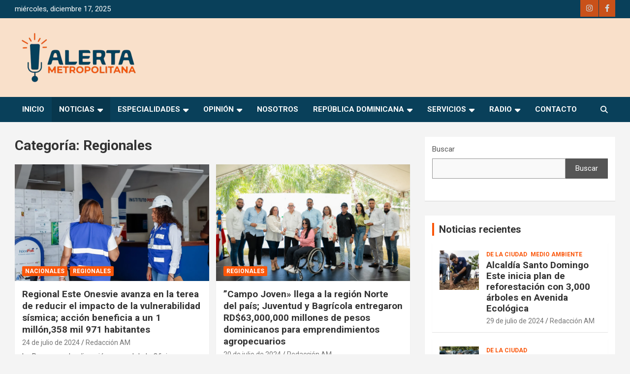

--- FILE ---
content_type: text/html; charset=UTF-8
request_url: https://alertametropolitana.do/categorias/internacionales/
body_size: 26121
content:
<!doctype html>
<html lang="es">
<head>
	<meta charset="UTF-8">
	<meta name="viewport" content="width=device-width, initial-scale=1, shrink-to-fit=no">
	<link rel="profile" href="https://gmpg.org/xfn/11">

	<title>Regionales &#8211; Alerta Metropolitana</title>
<meta name='robots' content='max-image-preview:large' />
	<style>img:is([sizes="auto" i], [sizes^="auto," i]) { contain-intrinsic-size: 3000px 1500px }</style>
	<link rel='dns-prefetch' href='//fonts.googleapis.com' />
<link rel="alternate" type="application/rss+xml" title="Alerta Metropolitana &raquo; Feed" href="https://alertametropolitana.do/feed/" />
<link rel="alternate" type="application/rss+xml" title="Alerta Metropolitana &raquo; Feed de los comentarios" href="https://alertametropolitana.do/comments/feed/" />
<link rel="alternate" type="application/rss+xml" title="Alerta Metropolitana &raquo; Categoría Regionales del feed" href="https://alertametropolitana.do/categorias/internacionales/feed/" />
<script type="text/javascript">
/* <![CDATA[ */
window._wpemojiSettings = {"baseUrl":"https:\/\/s.w.org\/images\/core\/emoji\/16.0.1\/72x72\/","ext":".png","svgUrl":"https:\/\/s.w.org\/images\/core\/emoji\/16.0.1\/svg\/","svgExt":".svg","source":{"concatemoji":"https:\/\/alertametropolitana.do\/wp-includes\/js\/wp-emoji-release.min.js?ver=6.8.3"}};
/*! This file is auto-generated */
!function(s,n){var o,i,e;function c(e){try{var t={supportTests:e,timestamp:(new Date).valueOf()};sessionStorage.setItem(o,JSON.stringify(t))}catch(e){}}function p(e,t,n){e.clearRect(0,0,e.canvas.width,e.canvas.height),e.fillText(t,0,0);var t=new Uint32Array(e.getImageData(0,0,e.canvas.width,e.canvas.height).data),a=(e.clearRect(0,0,e.canvas.width,e.canvas.height),e.fillText(n,0,0),new Uint32Array(e.getImageData(0,0,e.canvas.width,e.canvas.height).data));return t.every(function(e,t){return e===a[t]})}function u(e,t){e.clearRect(0,0,e.canvas.width,e.canvas.height),e.fillText(t,0,0);for(var n=e.getImageData(16,16,1,1),a=0;a<n.data.length;a++)if(0!==n.data[a])return!1;return!0}function f(e,t,n,a){switch(t){case"flag":return n(e,"\ud83c\udff3\ufe0f\u200d\u26a7\ufe0f","\ud83c\udff3\ufe0f\u200b\u26a7\ufe0f")?!1:!n(e,"\ud83c\udde8\ud83c\uddf6","\ud83c\udde8\u200b\ud83c\uddf6")&&!n(e,"\ud83c\udff4\udb40\udc67\udb40\udc62\udb40\udc65\udb40\udc6e\udb40\udc67\udb40\udc7f","\ud83c\udff4\u200b\udb40\udc67\u200b\udb40\udc62\u200b\udb40\udc65\u200b\udb40\udc6e\u200b\udb40\udc67\u200b\udb40\udc7f");case"emoji":return!a(e,"\ud83e\udedf")}return!1}function g(e,t,n,a){var r="undefined"!=typeof WorkerGlobalScope&&self instanceof WorkerGlobalScope?new OffscreenCanvas(300,150):s.createElement("canvas"),o=r.getContext("2d",{willReadFrequently:!0}),i=(o.textBaseline="top",o.font="600 32px Arial",{});return e.forEach(function(e){i[e]=t(o,e,n,a)}),i}function t(e){var t=s.createElement("script");t.src=e,t.defer=!0,s.head.appendChild(t)}"undefined"!=typeof Promise&&(o="wpEmojiSettingsSupports",i=["flag","emoji"],n.supports={everything:!0,everythingExceptFlag:!0},e=new Promise(function(e){s.addEventListener("DOMContentLoaded",e,{once:!0})}),new Promise(function(t){var n=function(){try{var e=JSON.parse(sessionStorage.getItem(o));if("object"==typeof e&&"number"==typeof e.timestamp&&(new Date).valueOf()<e.timestamp+604800&&"object"==typeof e.supportTests)return e.supportTests}catch(e){}return null}();if(!n){if("undefined"!=typeof Worker&&"undefined"!=typeof OffscreenCanvas&&"undefined"!=typeof URL&&URL.createObjectURL&&"undefined"!=typeof Blob)try{var e="postMessage("+g.toString()+"("+[JSON.stringify(i),f.toString(),p.toString(),u.toString()].join(",")+"));",a=new Blob([e],{type:"text/javascript"}),r=new Worker(URL.createObjectURL(a),{name:"wpTestEmojiSupports"});return void(r.onmessage=function(e){c(n=e.data),r.terminate(),t(n)})}catch(e){}c(n=g(i,f,p,u))}t(n)}).then(function(e){for(var t in e)n.supports[t]=e[t],n.supports.everything=n.supports.everything&&n.supports[t],"flag"!==t&&(n.supports.everythingExceptFlag=n.supports.everythingExceptFlag&&n.supports[t]);n.supports.everythingExceptFlag=n.supports.everythingExceptFlag&&!n.supports.flag,n.DOMReady=!1,n.readyCallback=function(){n.DOMReady=!0}}).then(function(){return e}).then(function(){var e;n.supports.everything||(n.readyCallback(),(e=n.source||{}).concatemoji?t(e.concatemoji):e.wpemoji&&e.twemoji&&(t(e.twemoji),t(e.wpemoji)))}))}((window,document),window._wpemojiSettings);
/* ]]> */
</script>

<style id='wp-emoji-styles-inline-css' type='text/css'>

	img.wp-smiley, img.emoji {
		display: inline !important;
		border: none !important;
		box-shadow: none !important;
		height: 1em !important;
		width: 1em !important;
		margin: 0 0.07em !important;
		vertical-align: -0.1em !important;
		background: none !important;
		padding: 0 !important;
	}
</style>
<link rel='stylesheet' id='wp-block-library-css' href='https://alertametropolitana.do/wp-includes/css/dist/block-library/style.min.css?ver=6.8.3' type='text/css' media='all' />
<style id='classic-theme-styles-inline-css' type='text/css'>
/*! This file is auto-generated */
.wp-block-button__link{color:#fff;background-color:#32373c;border-radius:9999px;box-shadow:none;text-decoration:none;padding:calc(.667em + 2px) calc(1.333em + 2px);font-size:1.125em}.wp-block-file__button{background:#32373c;color:#fff;text-decoration:none}
</style>
<style id='global-styles-inline-css' type='text/css'>
:root{--wp--preset--aspect-ratio--square: 1;--wp--preset--aspect-ratio--4-3: 4/3;--wp--preset--aspect-ratio--3-4: 3/4;--wp--preset--aspect-ratio--3-2: 3/2;--wp--preset--aspect-ratio--2-3: 2/3;--wp--preset--aspect-ratio--16-9: 16/9;--wp--preset--aspect-ratio--9-16: 9/16;--wp--preset--color--black: #000000;--wp--preset--color--cyan-bluish-gray: #abb8c3;--wp--preset--color--white: #ffffff;--wp--preset--color--pale-pink: #f78da7;--wp--preset--color--vivid-red: #cf2e2e;--wp--preset--color--luminous-vivid-orange: #ff6900;--wp--preset--color--luminous-vivid-amber: #fcb900;--wp--preset--color--light-green-cyan: #7bdcb5;--wp--preset--color--vivid-green-cyan: #00d084;--wp--preset--color--pale-cyan-blue: #8ed1fc;--wp--preset--color--vivid-cyan-blue: #0693e3;--wp--preset--color--vivid-purple: #9b51e0;--wp--preset--gradient--vivid-cyan-blue-to-vivid-purple: linear-gradient(135deg,rgba(6,147,227,1) 0%,rgb(155,81,224) 100%);--wp--preset--gradient--light-green-cyan-to-vivid-green-cyan: linear-gradient(135deg,rgb(122,220,180) 0%,rgb(0,208,130) 100%);--wp--preset--gradient--luminous-vivid-amber-to-luminous-vivid-orange: linear-gradient(135deg,rgba(252,185,0,1) 0%,rgba(255,105,0,1) 100%);--wp--preset--gradient--luminous-vivid-orange-to-vivid-red: linear-gradient(135deg,rgba(255,105,0,1) 0%,rgb(207,46,46) 100%);--wp--preset--gradient--very-light-gray-to-cyan-bluish-gray: linear-gradient(135deg,rgb(238,238,238) 0%,rgb(169,184,195) 100%);--wp--preset--gradient--cool-to-warm-spectrum: linear-gradient(135deg,rgb(74,234,220) 0%,rgb(151,120,209) 20%,rgb(207,42,186) 40%,rgb(238,44,130) 60%,rgb(251,105,98) 80%,rgb(254,248,76) 100%);--wp--preset--gradient--blush-light-purple: linear-gradient(135deg,rgb(255,206,236) 0%,rgb(152,150,240) 100%);--wp--preset--gradient--blush-bordeaux: linear-gradient(135deg,rgb(254,205,165) 0%,rgb(254,45,45) 50%,rgb(107,0,62) 100%);--wp--preset--gradient--luminous-dusk: linear-gradient(135deg,rgb(255,203,112) 0%,rgb(199,81,192) 50%,rgb(65,88,208) 100%);--wp--preset--gradient--pale-ocean: linear-gradient(135deg,rgb(255,245,203) 0%,rgb(182,227,212) 50%,rgb(51,167,181) 100%);--wp--preset--gradient--electric-grass: linear-gradient(135deg,rgb(202,248,128) 0%,rgb(113,206,126) 100%);--wp--preset--gradient--midnight: linear-gradient(135deg,rgb(2,3,129) 0%,rgb(40,116,252) 100%);--wp--preset--font-size--small: 13px;--wp--preset--font-size--medium: 20px;--wp--preset--font-size--large: 36px;--wp--preset--font-size--x-large: 42px;--wp--preset--spacing--20: 0.44rem;--wp--preset--spacing--30: 0.67rem;--wp--preset--spacing--40: 1rem;--wp--preset--spacing--50: 1.5rem;--wp--preset--spacing--60: 2.25rem;--wp--preset--spacing--70: 3.38rem;--wp--preset--spacing--80: 5.06rem;--wp--preset--shadow--natural: 6px 6px 9px rgba(0, 0, 0, 0.2);--wp--preset--shadow--deep: 12px 12px 50px rgba(0, 0, 0, 0.4);--wp--preset--shadow--sharp: 6px 6px 0px rgba(0, 0, 0, 0.2);--wp--preset--shadow--outlined: 6px 6px 0px -3px rgba(255, 255, 255, 1), 6px 6px rgba(0, 0, 0, 1);--wp--preset--shadow--crisp: 6px 6px 0px rgba(0, 0, 0, 1);}:where(.is-layout-flex){gap: 0.5em;}:where(.is-layout-grid){gap: 0.5em;}body .is-layout-flex{display: flex;}.is-layout-flex{flex-wrap: wrap;align-items: center;}.is-layout-flex > :is(*, div){margin: 0;}body .is-layout-grid{display: grid;}.is-layout-grid > :is(*, div){margin: 0;}:where(.wp-block-columns.is-layout-flex){gap: 2em;}:where(.wp-block-columns.is-layout-grid){gap: 2em;}:where(.wp-block-post-template.is-layout-flex){gap: 1.25em;}:where(.wp-block-post-template.is-layout-grid){gap: 1.25em;}.has-black-color{color: var(--wp--preset--color--black) !important;}.has-cyan-bluish-gray-color{color: var(--wp--preset--color--cyan-bluish-gray) !important;}.has-white-color{color: var(--wp--preset--color--white) !important;}.has-pale-pink-color{color: var(--wp--preset--color--pale-pink) !important;}.has-vivid-red-color{color: var(--wp--preset--color--vivid-red) !important;}.has-luminous-vivid-orange-color{color: var(--wp--preset--color--luminous-vivid-orange) !important;}.has-luminous-vivid-amber-color{color: var(--wp--preset--color--luminous-vivid-amber) !important;}.has-light-green-cyan-color{color: var(--wp--preset--color--light-green-cyan) !important;}.has-vivid-green-cyan-color{color: var(--wp--preset--color--vivid-green-cyan) !important;}.has-pale-cyan-blue-color{color: var(--wp--preset--color--pale-cyan-blue) !important;}.has-vivid-cyan-blue-color{color: var(--wp--preset--color--vivid-cyan-blue) !important;}.has-vivid-purple-color{color: var(--wp--preset--color--vivid-purple) !important;}.has-black-background-color{background-color: var(--wp--preset--color--black) !important;}.has-cyan-bluish-gray-background-color{background-color: var(--wp--preset--color--cyan-bluish-gray) !important;}.has-white-background-color{background-color: var(--wp--preset--color--white) !important;}.has-pale-pink-background-color{background-color: var(--wp--preset--color--pale-pink) !important;}.has-vivid-red-background-color{background-color: var(--wp--preset--color--vivid-red) !important;}.has-luminous-vivid-orange-background-color{background-color: var(--wp--preset--color--luminous-vivid-orange) !important;}.has-luminous-vivid-amber-background-color{background-color: var(--wp--preset--color--luminous-vivid-amber) !important;}.has-light-green-cyan-background-color{background-color: var(--wp--preset--color--light-green-cyan) !important;}.has-vivid-green-cyan-background-color{background-color: var(--wp--preset--color--vivid-green-cyan) !important;}.has-pale-cyan-blue-background-color{background-color: var(--wp--preset--color--pale-cyan-blue) !important;}.has-vivid-cyan-blue-background-color{background-color: var(--wp--preset--color--vivid-cyan-blue) !important;}.has-vivid-purple-background-color{background-color: var(--wp--preset--color--vivid-purple) !important;}.has-black-border-color{border-color: var(--wp--preset--color--black) !important;}.has-cyan-bluish-gray-border-color{border-color: var(--wp--preset--color--cyan-bluish-gray) !important;}.has-white-border-color{border-color: var(--wp--preset--color--white) !important;}.has-pale-pink-border-color{border-color: var(--wp--preset--color--pale-pink) !important;}.has-vivid-red-border-color{border-color: var(--wp--preset--color--vivid-red) !important;}.has-luminous-vivid-orange-border-color{border-color: var(--wp--preset--color--luminous-vivid-orange) !important;}.has-luminous-vivid-amber-border-color{border-color: var(--wp--preset--color--luminous-vivid-amber) !important;}.has-light-green-cyan-border-color{border-color: var(--wp--preset--color--light-green-cyan) !important;}.has-vivid-green-cyan-border-color{border-color: var(--wp--preset--color--vivid-green-cyan) !important;}.has-pale-cyan-blue-border-color{border-color: var(--wp--preset--color--pale-cyan-blue) !important;}.has-vivid-cyan-blue-border-color{border-color: var(--wp--preset--color--vivid-cyan-blue) !important;}.has-vivid-purple-border-color{border-color: var(--wp--preset--color--vivid-purple) !important;}.has-vivid-cyan-blue-to-vivid-purple-gradient-background{background: var(--wp--preset--gradient--vivid-cyan-blue-to-vivid-purple) !important;}.has-light-green-cyan-to-vivid-green-cyan-gradient-background{background: var(--wp--preset--gradient--light-green-cyan-to-vivid-green-cyan) !important;}.has-luminous-vivid-amber-to-luminous-vivid-orange-gradient-background{background: var(--wp--preset--gradient--luminous-vivid-amber-to-luminous-vivid-orange) !important;}.has-luminous-vivid-orange-to-vivid-red-gradient-background{background: var(--wp--preset--gradient--luminous-vivid-orange-to-vivid-red) !important;}.has-very-light-gray-to-cyan-bluish-gray-gradient-background{background: var(--wp--preset--gradient--very-light-gray-to-cyan-bluish-gray) !important;}.has-cool-to-warm-spectrum-gradient-background{background: var(--wp--preset--gradient--cool-to-warm-spectrum) !important;}.has-blush-light-purple-gradient-background{background: var(--wp--preset--gradient--blush-light-purple) !important;}.has-blush-bordeaux-gradient-background{background: var(--wp--preset--gradient--blush-bordeaux) !important;}.has-luminous-dusk-gradient-background{background: var(--wp--preset--gradient--luminous-dusk) !important;}.has-pale-ocean-gradient-background{background: var(--wp--preset--gradient--pale-ocean) !important;}.has-electric-grass-gradient-background{background: var(--wp--preset--gradient--electric-grass) !important;}.has-midnight-gradient-background{background: var(--wp--preset--gradient--midnight) !important;}.has-small-font-size{font-size: var(--wp--preset--font-size--small) !important;}.has-medium-font-size{font-size: var(--wp--preset--font-size--medium) !important;}.has-large-font-size{font-size: var(--wp--preset--font-size--large) !important;}.has-x-large-font-size{font-size: var(--wp--preset--font-size--x-large) !important;}
:where(.wp-block-post-template.is-layout-flex){gap: 1.25em;}:where(.wp-block-post-template.is-layout-grid){gap: 1.25em;}
:where(.wp-block-columns.is-layout-flex){gap: 2em;}:where(.wp-block-columns.is-layout-grid){gap: 2em;}
:root :where(.wp-block-pullquote){font-size: 1.5em;line-height: 1.6;}
</style>
<link rel='stylesheet' id='bootstrap-style-css' href='https://alertametropolitana.do/wp-content/themes/newscard-pro/assets/library/bootstrap/css/bootstrap.min.css?ver=4.0.0' type='text/css' media='all' />
<link rel='stylesheet' id='font-awesome-style-css' href='https://alertametropolitana.do/wp-content/themes/newscard-pro/assets/library/font-awesome/css/all.min.css?ver=6.8.3' type='text/css' media='all' />
<link rel='stylesheet' id='newscard-google-fonts-css' href='//fonts.googleapis.com/css?family=Roboto%3A300%2C300i%2C400%2C400i%2C500%2C500i%2C700%2C700i&#038;ver=6.8.3' type='text/css' media='all' />
<link rel='stylesheet' id='owl-carousel-css' href='https://alertametropolitana.do/wp-content/themes/newscard-pro/assets/library/owl-carousel/owl.carousel.min.css?ver=2.3.4' type='text/css' media='all' />
<link rel='stylesheet' id='newscard-style-css' href='https://alertametropolitana.do/wp-content/themes/newscard-pro/style.css?ver=6.8.3' type='text/css' media='all' />
<script type="text/javascript" src="https://alertametropolitana.do/wp-includes/js/jquery/jquery.min.js?ver=3.7.1" id="jquery-core-js"></script>
<script type="text/javascript" src="https://alertametropolitana.do/wp-includes/js/jquery/jquery-migrate.min.js?ver=3.4.1" id="jquery-migrate-js"></script>
<!--[if lt IE 9]>
<script type="text/javascript" src="https://alertametropolitana.do/wp-content/themes/newscard-pro/assets/js/html5.js?ver=3.7.3" id="html5-js"></script>
<![endif]-->
<link rel="https://api.w.org/" href="https://alertametropolitana.do/wp-json/" /><link rel="alternate" title="JSON" type="application/json" href="https://alertametropolitana.do/wp-json/wp/v2/categories/4" /><link rel="EditURI" type="application/rsd+xml" title="RSD" href="https://alertametropolitana.do/xmlrpc.php?rsd" />
<meta name="generator" content="WordPress 6.8.3" />

<!--BEGIN: TRACKING CODE MANAGER (v2.4.0) BY INTELLYWP.COM IN HEAD//-->
<!-- Google tag (gtag.js) -->
<script async src="https://www.googletagmanager.com/gtag/js?id=G-7T7WJ61CWS"></script>
<script>
  window.dataLayer = window.dataLayer || [];
  function gtag(){dataLayer.push(arguments);}
  gtag('js', new Date());

  gtag('config', 'G-7T7WJ61CWS');
</script>
<!--END: https://wordpress.org/plugins/tracking-code-manager IN HEAD//-->
	<style type="text/css">
				@media (min-width: 768px) {
		/* Font Size > Top Bar */
			.info-bar {
				font-size: 15px;
			}
				}
		/* Color Scheme > links */
			::selection {
				background-color: #fa560a;
				color: #fff;
			}
			::-moz-selection {
				background-color: #fa560a;
				color: #fff;
			}
			a,
			a:hover,
			a:focus,
			a:active,
			.site-title a:hover,
			.site-title a:focus,
			.site-title a:active,
			.top-stories-bar .top-stories-lists .marquee a:hover,
			.entry-title a:hover,
			.entry-title a:focus,
			.entry-title a:active,
			.post-boxed .entry-title a:hover,
			.site-footer .widget-area .post-boxed .entry-title a:hover,
			.entry-meta a:hover,
			.entry-meta a:focus,
			.post-boxed .entry-meta a:hover,
			.site-footer .widget-area .post-boxed .entry-meta a:hover,
			.entry-meta .tag-links a,
			.nav-links a:hover,
			.widget ul li a:hover,
			.comment-metadata a.comment-edit-link,
			.widget_archive li a[aria-current="page"],
			.widget_tag_cloud a:hover,
			.widget_categories .current-cat a,
			.widget_nav_menu ul li.current_page_item > a,
			.widget_nav_menu ul li.current_page_ancestor > a,
			.widget_nav_menu ul li.current-menu-item > a,
			.widget_nav_menu ul li.current-menu-ancestor > a,
			.widget_pages ul li.current_page_item > a,
			.widget_pages ul li.current_page_ancestor > a,
			.woocommerce.widget_product_categories ul.product-categories .current-cat-parent > a,
			.woocommerce.widget_product_categories ul.product-categories .current-cat > a,
			.woocommerce .star-rating,
			.woocommerce .star-rating:before,
			.woocommerce-MyAccount-navigation ul li:hover a,
			.woocommerce-MyAccount-navigation ul li.is-active a {
				color: #fa560a;
			}
		/* Color Scheme > Navigation */
			.navigation-bar {
				background-color: #09405a;
			}
			.main-navigation .dropdown-menu a:hover,
			.main-navigation .dropdown-menu a.current-menu-item,
			.main-navigation li ul li:hover > a,
			.main-navigation li ul li.current-menu-item > a,
			.main-navigation li ul li.current-menu-ancestor > a,
			.main-navigation ul li li.current_page_item > a,
			.main-navigation li ul li.current_page_ancestor > a {
				color: #09405a;
			}
			@media (max-width: 991px) {
				.main-navigation ul li.current_page_item > a,
				.main-navigation ul li.current_page_ancestor > a,
				.main-navigation ul li.current-menu-item > a,
				.main-navigation ul li.current-menu-ancestor > a,
				.main-navigation ul li a:hover,
				.main-navigation ul li a:focus,
				.main-navigation ul li.show > a,
				.main-navigation ul li:hover > a,
				.main-navigation .dropdown-menu a:hover,
				.main-navigation .dropdown-menu a.current-menu-item,
				.main-navigation li ul li:hover > a,
				.main-navigation li ul li.current-menu-item > a,
				.main-navigation li ul li.current-menu-ancestor > a,
				.main-navigation ul li li.current_page_item > a,
				.main-navigation li ul li.current_page_ancestor > a {
					color: #09405a;
				}
			}
		/* Color Scheme > Buttons */
			.btn-theme,
			.btn-outline-theme:hover,
			.btn-outline-info:not(:disabled):not(.disabled).active,
			.btn-outline-info:not(:disabled):not(.disabled):active,
			.show > .btn-outline-info.dropdown-toggle,
			input[type="reset"],
			input[type="button"],
			input[type="submit"],
			button,
			.back-to-top a,
			#bbpress-forums button,
			.navigation.pagination .current,
			.navigation.pagination a:hover,
			.page-links span,
			.page-links a:hover span,
			.woocommerce #respond input#submit,
			.woocommerce a.button,
			.woocommerce button.button,
			.woocommerce input.button,
			.woocommerce #respond input#submit.alt,
			.woocommerce a.button.alt,
			.woocommerce button.button.alt,
			.woocommerce input.button.alt,
			.woocommerce #respond input#submit.disabled,
			.woocommerce #respond input#submit:disabled,
			.woocommerce #respond input#submit:disabled[disabled],
			.woocommerce a.button.disabled,
			.woocommerce a.button:disabled,
			.woocommerce a.button:disabled[disabled],
			.woocommerce button.button.disabled,
			.woocommerce button.button:disabled,
			.woocommerce button.button:disabled[disabled],
			.woocommerce input.button.disabled,
			.woocommerce input.button:disabled,
			.woocommerce input.button:disabled[disabled],
			.woocommerce #respond input#submit.disabled:hover,
			.woocommerce #respond input#submit:disabled:hover,
			.woocommerce #respond input#submit:disabled[disabled]:hover,
			.woocommerce a.button.disabled:hover,
			.woocommerce a.button:disabled:hover,
			.woocommerce a.button:disabled[disabled]:hover,
			.woocommerce button.button.disabled:hover,
			.woocommerce button.button:disabled:hover,
			.woocommerce button.button:disabled[disabled]:hover,
			.woocommerce input.button.disabled:hover,
			.woocommerce input.button:disabled:hover,
			.woocommerce input.button:disabled[disabled]:hover,
			.woocommerce span.onsale,
			.woocommerce .widget_price_filter .ui-slider .ui-slider-range,
			.woocommerce .widget_price_filter .ui-slider .ui-slider-handle,
			.woocommerce nav.woocommerce-pagination ul li .page-numbers:hover,
			.woocommerce nav.woocommerce-pagination ul li .page-numbers:focus,
			.woocommerce nav.woocommerce-pagination ul li .page-numbers.current {
				background-color: #fa560a;
			}
			.btn-outline-theme {
				border-color: #fa560a;
			}
			.btn-outline-theme,
			.navigation.post-navigation .nav-links a:hover {
				color: #fa560a;
			}
		/* Color Scheme > Elements */
			.theme-color,
			.format-quote blockquote:before {
				color: #fa560a;
			}
			.theme-bg-color,
			.post.sticky .entry-header:before {
				background-color: #fa560a;
			}
			.stories-title,
			.widget-title {
				border-color: #fa560a;
			}
		/* Elements Color > Top Bar */
			.info-bar {
				background-color: #09405a;
			}
		/* Elements Color > Site Title */
			.navbar {
				background-color: #f9e0ca;
			}
		/* Elements Color > Top Stories Flash */
			.top-stories-bar .top-stories-label .flash-icon {
				background-color: #fa560a;
			}
			.top-stories-bar .top-stories-label .flash-icon:before,
			.top-stories-bar .top-stories-label .flash-icon:after {
				border-color: #fa560a;
			}
		/* Elements Color > Footer Widget Area */
			.site-footer .widget-area {
				background-color: #09405a;
			}
		/* Elements Color > Footer Info */
			.site-info {
				background-color: #0e4159;
			}
		/* Category Color > Clima */
				.entry-meta .cat-links a.cat-links-16,
				.entry-meta .cat-links a.cat-links-16:hover,
				.post-boxed .entry-meta .cat-links a.cat-links-16,
				.post-boxed .entry-meta .cat-links a.cat-links-16:hover,
				.site-footer .widget-area .post-boxed .entry-meta .cat-links a.cat-links-16,
				.site-footer .widget-area .post-boxed .entry-meta .cat-links a.cat-links-16:hover {
					color: #fa560a;
				}
				.post-img-wrap .entry-meta .cat-links a.cat-links-16,
				.post-img-wrap .entry-meta .cat-links a.cat-links-16:hover,
				.post-boxed .post-img-wrap .entry-meta .cat-links a.cat-links-16,
				.post-boxed .post-img-wrap .entry-meta .cat-links a.cat-links-16:hover,
				.post-block .post-img-wrap + .entry-header .entry-meta .cat-links a.cat-links-16,
				.post-block .post-img-wrap + .entry-header .entry-meta .cat-links a.cat-links-16:hover,
				.site-footer .widget-area .post-boxed .post-img-wrap .entry-meta .cat-links a.cat-links-16,
				.site-footer .widget-area .post-boxed .post-img-wrap .entry-meta .cat-links a.cat-links-16:hover,
				.site-footer .widget-area .post-block .post-img-wrap + .entry-header .entry-meta .cat-links a.cat-links-16,
				.site-footer .widget-area .post-block .post-img-wrap + .entry-header .entry-meta .cat-links a.cat-links-16:hover {
					background-color: #fa560a;
					color: #fff;
				}
			/* Category Color > Columnistas */
				.entry-meta .cat-links a.cat-links-109,
				.entry-meta .cat-links a.cat-links-109:hover,
				.post-boxed .entry-meta .cat-links a.cat-links-109,
				.post-boxed .entry-meta .cat-links a.cat-links-109:hover,
				.site-footer .widget-area .post-boxed .entry-meta .cat-links a.cat-links-109,
				.site-footer .widget-area .post-boxed .entry-meta .cat-links a.cat-links-109:hover {
					color: #fa560a;
				}
				.post-img-wrap .entry-meta .cat-links a.cat-links-109,
				.post-img-wrap .entry-meta .cat-links a.cat-links-109:hover,
				.post-boxed .post-img-wrap .entry-meta .cat-links a.cat-links-109,
				.post-boxed .post-img-wrap .entry-meta .cat-links a.cat-links-109:hover,
				.post-block .post-img-wrap + .entry-header .entry-meta .cat-links a.cat-links-109,
				.post-block .post-img-wrap + .entry-header .entry-meta .cat-links a.cat-links-109:hover,
				.site-footer .widget-area .post-boxed .post-img-wrap .entry-meta .cat-links a.cat-links-109,
				.site-footer .widget-area .post-boxed .post-img-wrap .entry-meta .cat-links a.cat-links-109:hover,
				.site-footer .widget-area .post-block .post-img-wrap + .entry-header .entry-meta .cat-links a.cat-links-109,
				.site-footer .widget-area .post-block .post-img-wrap + .entry-header .entry-meta .cat-links a.cat-links-109:hover {
					background-color: #fa560a;
					color: #fff;
				}
			/* Category Color > De la Ciudad */
				.entry-meta .cat-links a.cat-links-31,
				.entry-meta .cat-links a.cat-links-31:hover,
				.post-boxed .entry-meta .cat-links a.cat-links-31,
				.post-boxed .entry-meta .cat-links a.cat-links-31:hover,
				.site-footer .widget-area .post-boxed .entry-meta .cat-links a.cat-links-31,
				.site-footer .widget-area .post-boxed .entry-meta .cat-links a.cat-links-31:hover {
					color: #fa560a;
				}
				.post-img-wrap .entry-meta .cat-links a.cat-links-31,
				.post-img-wrap .entry-meta .cat-links a.cat-links-31:hover,
				.post-boxed .post-img-wrap .entry-meta .cat-links a.cat-links-31,
				.post-boxed .post-img-wrap .entry-meta .cat-links a.cat-links-31:hover,
				.post-block .post-img-wrap + .entry-header .entry-meta .cat-links a.cat-links-31,
				.post-block .post-img-wrap + .entry-header .entry-meta .cat-links a.cat-links-31:hover,
				.site-footer .widget-area .post-boxed .post-img-wrap .entry-meta .cat-links a.cat-links-31,
				.site-footer .widget-area .post-boxed .post-img-wrap .entry-meta .cat-links a.cat-links-31:hover,
				.site-footer .widget-area .post-block .post-img-wrap + .entry-header .entry-meta .cat-links a.cat-links-31,
				.site-footer .widget-area .post-block .post-img-wrap + .entry-header .entry-meta .cat-links a.cat-links-31:hover {
					background-color: #fa560a;
					color: #fff;
				}
			/* Category Color > Economía */
				.entry-meta .cat-links a.cat-links-12,
				.entry-meta .cat-links a.cat-links-12:hover,
				.post-boxed .entry-meta .cat-links a.cat-links-12,
				.post-boxed .entry-meta .cat-links a.cat-links-12:hover,
				.site-footer .widget-area .post-boxed .entry-meta .cat-links a.cat-links-12,
				.site-footer .widget-area .post-boxed .entry-meta .cat-links a.cat-links-12:hover {
					color: #fa560a;
				}
				.post-img-wrap .entry-meta .cat-links a.cat-links-12,
				.post-img-wrap .entry-meta .cat-links a.cat-links-12:hover,
				.post-boxed .post-img-wrap .entry-meta .cat-links a.cat-links-12,
				.post-boxed .post-img-wrap .entry-meta .cat-links a.cat-links-12:hover,
				.post-block .post-img-wrap + .entry-header .entry-meta .cat-links a.cat-links-12,
				.post-block .post-img-wrap + .entry-header .entry-meta .cat-links a.cat-links-12:hover,
				.site-footer .widget-area .post-boxed .post-img-wrap .entry-meta .cat-links a.cat-links-12,
				.site-footer .widget-area .post-boxed .post-img-wrap .entry-meta .cat-links a.cat-links-12:hover,
				.site-footer .widget-area .post-block .post-img-wrap + .entry-header .entry-meta .cat-links a.cat-links-12,
				.site-footer .widget-area .post-block .post-img-wrap + .entry-header .entry-meta .cat-links a.cat-links-12:hover {
					background-color: #fa560a;
					color: #fff;
				}
			/* Category Color > Editorial */
				.entry-meta .cat-links a.cat-links-13,
				.entry-meta .cat-links a.cat-links-13:hover,
				.post-boxed .entry-meta .cat-links a.cat-links-13,
				.post-boxed .entry-meta .cat-links a.cat-links-13:hover,
				.site-footer .widget-area .post-boxed .entry-meta .cat-links a.cat-links-13,
				.site-footer .widget-area .post-boxed .entry-meta .cat-links a.cat-links-13:hover {
					color: #fa560a;
				}
				.post-img-wrap .entry-meta .cat-links a.cat-links-13,
				.post-img-wrap .entry-meta .cat-links a.cat-links-13:hover,
				.post-boxed .post-img-wrap .entry-meta .cat-links a.cat-links-13,
				.post-boxed .post-img-wrap .entry-meta .cat-links a.cat-links-13:hover,
				.post-block .post-img-wrap + .entry-header .entry-meta .cat-links a.cat-links-13,
				.post-block .post-img-wrap + .entry-header .entry-meta .cat-links a.cat-links-13:hover,
				.site-footer .widget-area .post-boxed .post-img-wrap .entry-meta .cat-links a.cat-links-13,
				.site-footer .widget-area .post-boxed .post-img-wrap .entry-meta .cat-links a.cat-links-13:hover,
				.site-footer .widget-area .post-block .post-img-wrap + .entry-header .entry-meta .cat-links a.cat-links-13,
				.site-footer .widget-area .post-block .post-img-wrap + .entry-header .entry-meta .cat-links a.cat-links-13:hover {
					background-color: #fa560a;
					color: #fff;
				}
			/* Category Color > Educación */
				.entry-meta .cat-links a.cat-links-8,
				.entry-meta .cat-links a.cat-links-8:hover,
				.post-boxed .entry-meta .cat-links a.cat-links-8,
				.post-boxed .entry-meta .cat-links a.cat-links-8:hover,
				.site-footer .widget-area .post-boxed .entry-meta .cat-links a.cat-links-8,
				.site-footer .widget-area .post-boxed .entry-meta .cat-links a.cat-links-8:hover {
					color: #fa560a;
				}
				.post-img-wrap .entry-meta .cat-links a.cat-links-8,
				.post-img-wrap .entry-meta .cat-links a.cat-links-8:hover,
				.post-boxed .post-img-wrap .entry-meta .cat-links a.cat-links-8,
				.post-boxed .post-img-wrap .entry-meta .cat-links a.cat-links-8:hover,
				.post-block .post-img-wrap + .entry-header .entry-meta .cat-links a.cat-links-8,
				.post-block .post-img-wrap + .entry-header .entry-meta .cat-links a.cat-links-8:hover,
				.site-footer .widget-area .post-boxed .post-img-wrap .entry-meta .cat-links a.cat-links-8,
				.site-footer .widget-area .post-boxed .post-img-wrap .entry-meta .cat-links a.cat-links-8:hover,
				.site-footer .widget-area .post-block .post-img-wrap + .entry-header .entry-meta .cat-links a.cat-links-8,
				.site-footer .widget-area .post-block .post-img-wrap + .entry-header .entry-meta .cat-links a.cat-links-8:hover {
					background-color: #fa560a;
					color: #fff;
				}
			/* Category Color > Estadística */
				.entry-meta .cat-links a.cat-links-17,
				.entry-meta .cat-links a.cat-links-17:hover,
				.post-boxed .entry-meta .cat-links a.cat-links-17,
				.post-boxed .entry-meta .cat-links a.cat-links-17:hover,
				.site-footer .widget-area .post-boxed .entry-meta .cat-links a.cat-links-17,
				.site-footer .widget-area .post-boxed .entry-meta .cat-links a.cat-links-17:hover {
					color: #fa560a;
				}
				.post-img-wrap .entry-meta .cat-links a.cat-links-17,
				.post-img-wrap .entry-meta .cat-links a.cat-links-17:hover,
				.post-boxed .post-img-wrap .entry-meta .cat-links a.cat-links-17,
				.post-boxed .post-img-wrap .entry-meta .cat-links a.cat-links-17:hover,
				.post-block .post-img-wrap + .entry-header .entry-meta .cat-links a.cat-links-17,
				.post-block .post-img-wrap + .entry-header .entry-meta .cat-links a.cat-links-17:hover,
				.site-footer .widget-area .post-boxed .post-img-wrap .entry-meta .cat-links a.cat-links-17,
				.site-footer .widget-area .post-boxed .post-img-wrap .entry-meta .cat-links a.cat-links-17:hover,
				.site-footer .widget-area .post-block .post-img-wrap + .entry-header .entry-meta .cat-links a.cat-links-17,
				.site-footer .widget-area .post-block .post-img-wrap + .entry-header .entry-meta .cat-links a.cat-links-17:hover {
					background-color: #fa560a;
					color: #fff;
				}
			/* Category Color > Eventos programados */
				.entry-meta .cat-links a.cat-links-18,
				.entry-meta .cat-links a.cat-links-18:hover,
				.post-boxed .entry-meta .cat-links a.cat-links-18,
				.post-boxed .entry-meta .cat-links a.cat-links-18:hover,
				.site-footer .widget-area .post-boxed .entry-meta .cat-links a.cat-links-18,
				.site-footer .widget-area .post-boxed .entry-meta .cat-links a.cat-links-18:hover {
					color: #fa560a;
				}
				.post-img-wrap .entry-meta .cat-links a.cat-links-18,
				.post-img-wrap .entry-meta .cat-links a.cat-links-18:hover,
				.post-boxed .post-img-wrap .entry-meta .cat-links a.cat-links-18,
				.post-boxed .post-img-wrap .entry-meta .cat-links a.cat-links-18:hover,
				.post-block .post-img-wrap + .entry-header .entry-meta .cat-links a.cat-links-18,
				.post-block .post-img-wrap + .entry-header .entry-meta .cat-links a.cat-links-18:hover,
				.site-footer .widget-area .post-boxed .post-img-wrap .entry-meta .cat-links a.cat-links-18,
				.site-footer .widget-area .post-boxed .post-img-wrap .entry-meta .cat-links a.cat-links-18:hover,
				.site-footer .widget-area .post-block .post-img-wrap + .entry-header .entry-meta .cat-links a.cat-links-18,
				.site-footer .widget-area .post-block .post-img-wrap + .entry-header .entry-meta .cat-links a.cat-links-18:hover {
					background-color: #fa560a;
					color: #fff;
				}
			/* Category Color > Historia */
				.entry-meta .cat-links a.cat-links-15,
				.entry-meta .cat-links a.cat-links-15:hover,
				.post-boxed .entry-meta .cat-links a.cat-links-15,
				.post-boxed .entry-meta .cat-links a.cat-links-15:hover,
				.site-footer .widget-area .post-boxed .entry-meta .cat-links a.cat-links-15,
				.site-footer .widget-area .post-boxed .entry-meta .cat-links a.cat-links-15:hover {
					color: #fa560a;
				}
				.post-img-wrap .entry-meta .cat-links a.cat-links-15,
				.post-img-wrap .entry-meta .cat-links a.cat-links-15:hover,
				.post-boxed .post-img-wrap .entry-meta .cat-links a.cat-links-15,
				.post-boxed .post-img-wrap .entry-meta .cat-links a.cat-links-15:hover,
				.post-block .post-img-wrap + .entry-header .entry-meta .cat-links a.cat-links-15,
				.post-block .post-img-wrap + .entry-header .entry-meta .cat-links a.cat-links-15:hover,
				.site-footer .widget-area .post-boxed .post-img-wrap .entry-meta .cat-links a.cat-links-15,
				.site-footer .widget-area .post-boxed .post-img-wrap .entry-meta .cat-links a.cat-links-15:hover,
				.site-footer .widget-area .post-block .post-img-wrap + .entry-header .entry-meta .cat-links a.cat-links-15,
				.site-footer .widget-area .post-block .post-img-wrap + .entry-header .entry-meta .cat-links a.cat-links-15:hover {
					background-color: #fa560a;
					color: #fff;
				}
			/* Category Color > Internacionales */
				.entry-meta .cat-links a.cat-links-2,
				.entry-meta .cat-links a.cat-links-2:hover,
				.post-boxed .entry-meta .cat-links a.cat-links-2,
				.post-boxed .entry-meta .cat-links a.cat-links-2:hover,
				.site-footer .widget-area .post-boxed .entry-meta .cat-links a.cat-links-2,
				.site-footer .widget-area .post-boxed .entry-meta .cat-links a.cat-links-2:hover {
					color: #fa560a;
				}
				.post-img-wrap .entry-meta .cat-links a.cat-links-2,
				.post-img-wrap .entry-meta .cat-links a.cat-links-2:hover,
				.post-boxed .post-img-wrap .entry-meta .cat-links a.cat-links-2,
				.post-boxed .post-img-wrap .entry-meta .cat-links a.cat-links-2:hover,
				.post-block .post-img-wrap + .entry-header .entry-meta .cat-links a.cat-links-2,
				.post-block .post-img-wrap + .entry-header .entry-meta .cat-links a.cat-links-2:hover,
				.site-footer .widget-area .post-boxed .post-img-wrap .entry-meta .cat-links a.cat-links-2,
				.site-footer .widget-area .post-boxed .post-img-wrap .entry-meta .cat-links a.cat-links-2:hover,
				.site-footer .widget-area .post-block .post-img-wrap + .entry-header .entry-meta .cat-links a.cat-links-2,
				.site-footer .widget-area .post-block .post-img-wrap + .entry-header .entry-meta .cat-links a.cat-links-2:hover {
					background-color: #fa560a;
					color: #fff;
				}
			/* Category Color > Medio ambiente */
				.entry-meta .cat-links a.cat-links-7,
				.entry-meta .cat-links a.cat-links-7:hover,
				.post-boxed .entry-meta .cat-links a.cat-links-7,
				.post-boxed .entry-meta .cat-links a.cat-links-7:hover,
				.site-footer .widget-area .post-boxed .entry-meta .cat-links a.cat-links-7,
				.site-footer .widget-area .post-boxed .entry-meta .cat-links a.cat-links-7:hover {
					color: #fa560a;
				}
				.post-img-wrap .entry-meta .cat-links a.cat-links-7,
				.post-img-wrap .entry-meta .cat-links a.cat-links-7:hover,
				.post-boxed .post-img-wrap .entry-meta .cat-links a.cat-links-7,
				.post-boxed .post-img-wrap .entry-meta .cat-links a.cat-links-7:hover,
				.post-block .post-img-wrap + .entry-header .entry-meta .cat-links a.cat-links-7,
				.post-block .post-img-wrap + .entry-header .entry-meta .cat-links a.cat-links-7:hover,
				.site-footer .widget-area .post-boxed .post-img-wrap .entry-meta .cat-links a.cat-links-7,
				.site-footer .widget-area .post-boxed .post-img-wrap .entry-meta .cat-links a.cat-links-7:hover,
				.site-footer .widget-area .post-block .post-img-wrap + .entry-header .entry-meta .cat-links a.cat-links-7,
				.site-footer .widget-area .post-block .post-img-wrap + .entry-header .entry-meta .cat-links a.cat-links-7:hover {
					background-color: #fa560a;
					color: #fff;
				}
			/* Category Color > Nacionales */
				.entry-meta .cat-links a.cat-links-1,
				.entry-meta .cat-links a.cat-links-1:hover,
				.post-boxed .entry-meta .cat-links a.cat-links-1,
				.post-boxed .entry-meta .cat-links a.cat-links-1:hover,
				.site-footer .widget-area .post-boxed .entry-meta .cat-links a.cat-links-1,
				.site-footer .widget-area .post-boxed .entry-meta .cat-links a.cat-links-1:hover {
					color: #fa560a;
				}
				.post-img-wrap .entry-meta .cat-links a.cat-links-1,
				.post-img-wrap .entry-meta .cat-links a.cat-links-1:hover,
				.post-boxed .post-img-wrap .entry-meta .cat-links a.cat-links-1,
				.post-boxed .post-img-wrap .entry-meta .cat-links a.cat-links-1:hover,
				.post-block .post-img-wrap + .entry-header .entry-meta .cat-links a.cat-links-1,
				.post-block .post-img-wrap + .entry-header .entry-meta .cat-links a.cat-links-1:hover,
				.site-footer .widget-area .post-boxed .post-img-wrap .entry-meta .cat-links a.cat-links-1,
				.site-footer .widget-area .post-boxed .post-img-wrap .entry-meta .cat-links a.cat-links-1:hover,
				.site-footer .widget-area .post-block .post-img-wrap + .entry-header .entry-meta .cat-links a.cat-links-1,
				.site-footer .widget-area .post-block .post-img-wrap + .entry-header .entry-meta .cat-links a.cat-links-1:hover {
					background-color: #fa560a;
					color: #fff;
				}
			/* Category Color > Personas extraviadas */
				.entry-meta .cat-links a.cat-links-19,
				.entry-meta .cat-links a.cat-links-19:hover,
				.post-boxed .entry-meta .cat-links a.cat-links-19,
				.post-boxed .entry-meta .cat-links a.cat-links-19:hover,
				.site-footer .widget-area .post-boxed .entry-meta .cat-links a.cat-links-19,
				.site-footer .widget-area .post-boxed .entry-meta .cat-links a.cat-links-19:hover {
					color: #fa560a;
				}
				.post-img-wrap .entry-meta .cat-links a.cat-links-19,
				.post-img-wrap .entry-meta .cat-links a.cat-links-19:hover,
				.post-boxed .post-img-wrap .entry-meta .cat-links a.cat-links-19,
				.post-boxed .post-img-wrap .entry-meta .cat-links a.cat-links-19:hover,
				.post-block .post-img-wrap + .entry-header .entry-meta .cat-links a.cat-links-19,
				.post-block .post-img-wrap + .entry-header .entry-meta .cat-links a.cat-links-19:hover,
				.site-footer .widget-area .post-boxed .post-img-wrap .entry-meta .cat-links a.cat-links-19,
				.site-footer .widget-area .post-boxed .post-img-wrap .entry-meta .cat-links a.cat-links-19:hover,
				.site-footer .widget-area .post-block .post-img-wrap + .entry-header .entry-meta .cat-links a.cat-links-19,
				.site-footer .widget-area .post-block .post-img-wrap + .entry-header .entry-meta .cat-links a.cat-links-19:hover {
					background-color: #fa560a;
					color: #fff;
				}
			/* Category Color > Prevención */
				.entry-meta .cat-links a.cat-links-3,
				.entry-meta .cat-links a.cat-links-3:hover,
				.post-boxed .entry-meta .cat-links a.cat-links-3,
				.post-boxed .entry-meta .cat-links a.cat-links-3:hover,
				.site-footer .widget-area .post-boxed .entry-meta .cat-links a.cat-links-3,
				.site-footer .widget-area .post-boxed .entry-meta .cat-links a.cat-links-3:hover {
					color: #fa560a;
				}
				.post-img-wrap .entry-meta .cat-links a.cat-links-3,
				.post-img-wrap .entry-meta .cat-links a.cat-links-3:hover,
				.post-boxed .post-img-wrap .entry-meta .cat-links a.cat-links-3,
				.post-boxed .post-img-wrap .entry-meta .cat-links a.cat-links-3:hover,
				.post-block .post-img-wrap + .entry-header .entry-meta .cat-links a.cat-links-3,
				.post-block .post-img-wrap + .entry-header .entry-meta .cat-links a.cat-links-3:hover,
				.site-footer .widget-area .post-boxed .post-img-wrap .entry-meta .cat-links a.cat-links-3,
				.site-footer .widget-area .post-boxed .post-img-wrap .entry-meta .cat-links a.cat-links-3:hover,
				.site-footer .widget-area .post-block .post-img-wrap + .entry-header .entry-meta .cat-links a.cat-links-3,
				.site-footer .widget-area .post-block .post-img-wrap + .entry-header .entry-meta .cat-links a.cat-links-3:hover {
					background-color: #fa560a;
					color: #fff;
				}
			/* Category Color > Regionales */
				.entry-meta .cat-links a.cat-links-4,
				.entry-meta .cat-links a.cat-links-4:hover,
				.post-boxed .entry-meta .cat-links a.cat-links-4,
				.post-boxed .entry-meta .cat-links a.cat-links-4:hover,
				.site-footer .widget-area .post-boxed .entry-meta .cat-links a.cat-links-4,
				.site-footer .widget-area .post-boxed .entry-meta .cat-links a.cat-links-4:hover {
					color: #fa560a;
				}
				.post-img-wrap .entry-meta .cat-links a.cat-links-4,
				.post-img-wrap .entry-meta .cat-links a.cat-links-4:hover,
				.post-boxed .post-img-wrap .entry-meta .cat-links a.cat-links-4,
				.post-boxed .post-img-wrap .entry-meta .cat-links a.cat-links-4:hover,
				.post-block .post-img-wrap + .entry-header .entry-meta .cat-links a.cat-links-4,
				.post-block .post-img-wrap + .entry-header .entry-meta .cat-links a.cat-links-4:hover,
				.site-footer .widget-area .post-boxed .post-img-wrap .entry-meta .cat-links a.cat-links-4,
				.site-footer .widget-area .post-boxed .post-img-wrap .entry-meta .cat-links a.cat-links-4:hover,
				.site-footer .widget-area .post-block .post-img-wrap + .entry-header .entry-meta .cat-links a.cat-links-4,
				.site-footer .widget-area .post-block .post-img-wrap + .entry-header .entry-meta .cat-links a.cat-links-4:hover {
					background-color: #fa560a;
					color: #fff;
				}
			/* Category Color > Salud */
				.entry-meta .cat-links a.cat-links-11,
				.entry-meta .cat-links a.cat-links-11:hover,
				.post-boxed .entry-meta .cat-links a.cat-links-11,
				.post-boxed .entry-meta .cat-links a.cat-links-11:hover,
				.site-footer .widget-area .post-boxed .entry-meta .cat-links a.cat-links-11,
				.site-footer .widget-area .post-boxed .entry-meta .cat-links a.cat-links-11:hover {
					color: #fa560a;
				}
				.post-img-wrap .entry-meta .cat-links a.cat-links-11,
				.post-img-wrap .entry-meta .cat-links a.cat-links-11:hover,
				.post-boxed .post-img-wrap .entry-meta .cat-links a.cat-links-11,
				.post-boxed .post-img-wrap .entry-meta .cat-links a.cat-links-11:hover,
				.post-block .post-img-wrap + .entry-header .entry-meta .cat-links a.cat-links-11,
				.post-block .post-img-wrap + .entry-header .entry-meta .cat-links a.cat-links-11:hover,
				.site-footer .widget-area .post-boxed .post-img-wrap .entry-meta .cat-links a.cat-links-11,
				.site-footer .widget-area .post-boxed .post-img-wrap .entry-meta .cat-links a.cat-links-11:hover,
				.site-footer .widget-area .post-block .post-img-wrap + .entry-header .entry-meta .cat-links a.cat-links-11,
				.site-footer .widget-area .post-block .post-img-wrap + .entry-header .entry-meta .cat-links a.cat-links-11:hover {
					background-color: #fa560a;
					color: #fff;
				}
			/* Category Color > Seguridad */
				.entry-meta .cat-links a.cat-links-9,
				.entry-meta .cat-links a.cat-links-9:hover,
				.post-boxed .entry-meta .cat-links a.cat-links-9,
				.post-boxed .entry-meta .cat-links a.cat-links-9:hover,
				.site-footer .widget-area .post-boxed .entry-meta .cat-links a.cat-links-9,
				.site-footer .widget-area .post-boxed .entry-meta .cat-links a.cat-links-9:hover {
					color: #fa560a;
				}
				.post-img-wrap .entry-meta .cat-links a.cat-links-9,
				.post-img-wrap .entry-meta .cat-links a.cat-links-9:hover,
				.post-boxed .post-img-wrap .entry-meta .cat-links a.cat-links-9,
				.post-boxed .post-img-wrap .entry-meta .cat-links a.cat-links-9:hover,
				.post-block .post-img-wrap + .entry-header .entry-meta .cat-links a.cat-links-9,
				.post-block .post-img-wrap + .entry-header .entry-meta .cat-links a.cat-links-9:hover,
				.site-footer .widget-area .post-boxed .post-img-wrap .entry-meta .cat-links a.cat-links-9,
				.site-footer .widget-area .post-boxed .post-img-wrap .entry-meta .cat-links a.cat-links-9:hover,
				.site-footer .widget-area .post-block .post-img-wrap + .entry-header .entry-meta .cat-links a.cat-links-9,
				.site-footer .widget-area .post-block .post-img-wrap + .entry-header .entry-meta .cat-links a.cat-links-9:hover {
					background-color: #fa560a;
					color: #fff;
				}
			/* Category Color > Tecnología */
				.entry-meta .cat-links a.cat-links-10,
				.entry-meta .cat-links a.cat-links-10:hover,
				.post-boxed .entry-meta .cat-links a.cat-links-10,
				.post-boxed .entry-meta .cat-links a.cat-links-10:hover,
				.site-footer .widget-area .post-boxed .entry-meta .cat-links a.cat-links-10,
				.site-footer .widget-area .post-boxed .entry-meta .cat-links a.cat-links-10:hover {
					color: #fa560a;
				}
				.post-img-wrap .entry-meta .cat-links a.cat-links-10,
				.post-img-wrap .entry-meta .cat-links a.cat-links-10:hover,
				.post-boxed .post-img-wrap .entry-meta .cat-links a.cat-links-10,
				.post-boxed .post-img-wrap .entry-meta .cat-links a.cat-links-10:hover,
				.post-block .post-img-wrap + .entry-header .entry-meta .cat-links a.cat-links-10,
				.post-block .post-img-wrap + .entry-header .entry-meta .cat-links a.cat-links-10:hover,
				.site-footer .widget-area .post-boxed .post-img-wrap .entry-meta .cat-links a.cat-links-10,
				.site-footer .widget-area .post-boxed .post-img-wrap .entry-meta .cat-links a.cat-links-10:hover,
				.site-footer .widget-area .post-block .post-img-wrap + .entry-header .entry-meta .cat-links a.cat-links-10,
				.site-footer .widget-area .post-block .post-img-wrap + .entry-header .entry-meta .cat-links a.cat-links-10:hover {
					background-color: #fa560a;
					color: #fff;
				}
			/* Font Color > Top Bar */
			.info-bar,
			.info-bar ul li,
			.info-bar .social-profiles ul li a,
			.info-bar .infobar-links ul li a,
			.info-bar .contact-section ul li a,
			.info-bar .infobar-links .infobar-links-menu-toggle {
				color: #ffffff;
			}
		/* Font Color > Footer Widgets Content */
			.site-footer .widget-area,
			.site-footer caption,
			.site-footer .widget-area a,
			.site-footer .widget ul li a,
			.site-footer .widget_tag_cloud a,
			.site-footer .widget_calendar #wp-calendar caption,
			.site-footer .widget-area .newscard-widget-recent-posts .post-boxed .entry-title,
			.site-footer .widget-area .newscard-widget-recent-posts .post-boxed .entry-title a,
			.site-footer .widget-area .newscard-widget-recent-posts .post-boxed .entry-meta,
			.site-footer .widget-area .newscard-widget-recent-posts .post-boxed .entry-meta a {
				color: #ffffff;
			}
		/* Font Color > Footer Site Info */
			.site-info {
				color: #ffffff;
			}
		/* Font Color > Footer Site Info Link */
			.site-info a,
			.site-info a:hover {
				color: #ffffff;
			}
			</style>

		<style type="text/css">
					.site-title,
			.site-description {
				position: absolute;
				clip: rect(1px, 1px, 1px, 1px);
			}
				</style>
		<link rel="icon" href="https://alertametropolitana.do/wp-content/uploads/2024/06/cropped-ALERTAMETROPOLITANALOGO-32x32.png" sizes="32x32" />
<link rel="icon" href="https://alertametropolitana.do/wp-content/uploads/2024/06/cropped-ALERTAMETROPOLITANALOGO-192x192.png" sizes="192x192" />
<link rel="apple-touch-icon" href="https://alertametropolitana.do/wp-content/uploads/2024/06/cropped-ALERTAMETROPOLITANALOGO-180x180.png" />
<meta name="msapplication-TileImage" content="https://alertametropolitana.do/wp-content/uploads/2024/06/cropped-ALERTAMETROPOLITANALOGO-270x270.png" />
		<style type="text/css" id="wp-custom-css">
			.info-bar .social-profiles ul li a {
    font-size: calc(13px + 2px);
    position: relative;
    padding: 7px 12px;
    color: #ffffff;
    background-color: #fa560a;
    opacity: 0.8;
    -moz-opacity: 0.8;
    filter: alpha(opacity=80);
}
		</style>
		</head>

<body class="archive category category-internacionales category-4 wp-custom-logo wp-theme-newscard-pro theme-body group-blog hfeed">

<div id="page" class="site">
	<a class="skip-link screen-reader-text" href="#content">Saltar al contenido</a>
	
	<header id="masthead" class="site-header">
					<div class="info-bar">
				<div class="container">
					<div class="row gutter-10">
						<div class="col col-sm contact-section">
							<div class="date">
								<ul><li>miércoles, diciembre 17, 2025</li></ul>
							</div>
						</div><!-- .contact-section -->

													<div class="col-auto social-profiles order-lg-3">
								
		<ul class="clearfix">
							<li><a target="_blank" rel="noopener noreferrer" href="https://www.instagram.com/alertametropolitana/?igsh=MTExNmp0b3l6N2c3dQ"></a></li>
							<li><a target="_blank" rel="noopener noreferrer" href="https://www.facebook.com/people/Alerta-Metropolitana/100090755210326/"></a></li>
					</ul>
								</div><!-- .social-profile -->
											</div><!-- .row -->
          		</div><!-- .container -->
        	</div><!-- .infobar -->
        		<nav class="navbar navbar-expand-lg d-block">
			<div class="navbar-head" >
				<div class="container">
					<div class="row navbar-head-row align-items-center">
						<div class="col-lg-4">
							<div class="site-branding navbar-brand">
								<a href="https://alertametropolitana.do/" class="custom-logo-link" rel="home"><img width="260" height="100" src="https://alertametropolitana.do/wp-content/uploads/2024/06/cropped-alerta-metropolitana-2.png" class="custom-logo" alt="Alerta Metropolitana" decoding="async" /></a>									<h2 class="site-title"><a href="https://alertametropolitana.do/" rel="home">Alerta Metropolitana</a></h2>
																	<p class="site-description">Periodico Digital  Especialziado en Gestion de Riesgos</p>
															</div><!-- .site-branding .navbar-brand -->
						</div>
											</div><!-- .row -->
				</div><!-- .container -->
			</div><!-- .navbar-head -->
			<div class="navigation-bar" id="sticky-navigation-bar">
				<div class="navigation-bar-top">
					<div class="container">
						<button class="navbar-toggler menu-toggle" type="button" data-toggle="collapse" data-target="#navbarCollapse" aria-controls="navbarCollapse" aria-expanded="false" aria-label="Alternar navegación"></button>
						<span class="search-toggle"></span>
					</div><!-- .container -->
					<div class="search-bar">
						<div class="container">
							<div class="search-block off">
								<form action="https://alertametropolitana.do/" method="get" class="search-form">
	<label class="assistive-text"> Buscar </label>
	<div class="input-group">
		<input type="search" value="" placeholder="Buscar" class="form-control s" name="s">
		<div class="input-group-prepend">
			<button class="btn btn-theme">Buscar</button>
		</div>
	</div>
</form><!-- .search-form -->
							</div><!-- .search-box -->
						</div><!-- .container -->
					</div><!-- .search-bar -->
				</div><!-- .navigation-bar-top -->
				<div class="navbar-main">
					<div class="container">
						<div class="collapse navbar-collapse" id="navbarCollapse">
							<div id="site-navigation" class="main-navigation nav-uppercase" role="navigation">
								<ul class="nav-menu navbar-nav d-lg-block"><li id="menu-item-45" class="menu-item menu-item-type-post_type menu-item-object-page menu-item-home menu-item-45"><a href="https://alertametropolitana.do/">INICIO</a></li>
<li id="menu-item-44" class="menu-item menu-item-type-post_type menu-item-object-page current_page_parent current-menu-ancestor current-menu-parent current_page_ancestor menu-item-has-children menu-item-44"><a href="https://alertametropolitana.do/noticias/">NOTICIAS</a>
<ul class="sub-menu">
	<li id="menu-item-46" class="menu-item menu-item-type-taxonomy menu-item-object-category menu-item-46"><a href="https://alertametropolitana.do/categorias/nacionales/">Nacionales</a></li>
	<li id="menu-item-128" class="menu-item menu-item-type-taxonomy menu-item-object-category menu-item-128"><a href="https://alertametropolitana.do/categorias/de-la-ciudad/">De la Ciudad</a></li>
	<li id="menu-item-61" class="menu-item menu-item-type-taxonomy menu-item-object-category menu-item-61"><a href="https://alertametropolitana.do/categorias/internacionales-2/">Internacionales</a></li>
	<li id="menu-item-63" class="menu-item menu-item-type-taxonomy menu-item-object-category current-menu-item menu-item-63"><a href="https://alertametropolitana.do/categorias/internacionales/" aria-current="page">Regionales</a></li>
	<li id="menu-item-62" class="menu-item menu-item-type-taxonomy menu-item-object-category menu-item-62"><a href="https://alertametropolitana.do/categorias/prevencion/">Prevención</a></li>
</ul>
</li>
<li id="menu-item-51" class="menu-item menu-item-type-custom menu-item-object-custom menu-item-has-children menu-item-51"><a href="#">ESPECIALIDADES</a>
<ul class="sub-menu">
	<li id="menu-item-52" class="menu-item menu-item-type-taxonomy menu-item-object-category menu-item-52"><a href="https://alertametropolitana.do/categorias/medio-ambiente/">Medio ambiente</a></li>
	<li id="menu-item-65" class="menu-item menu-item-type-taxonomy menu-item-object-category menu-item-65"><a href="https://alertametropolitana.do/categorias/educacion/">Educación</a></li>
	<li id="menu-item-67" class="menu-item menu-item-type-taxonomy menu-item-object-category menu-item-67"><a href="https://alertametropolitana.do/categorias/seguridad/">Seguridad</a></li>
	<li id="menu-item-68" class="menu-item menu-item-type-taxonomy menu-item-object-category menu-item-68"><a href="https://alertametropolitana.do/categorias/tecnologia/">Tecnología</a></li>
	<li id="menu-item-66" class="menu-item menu-item-type-taxonomy menu-item-object-category menu-item-66"><a href="https://alertametropolitana.do/categorias/salud/">Salud</a></li>
	<li id="menu-item-64" class="menu-item menu-item-type-taxonomy menu-item-object-category menu-item-64"><a href="https://alertametropolitana.do/categorias/economia/">Economía</a></li>
</ul>
</li>
<li id="menu-item-53" class="menu-item menu-item-type-custom menu-item-object-custom menu-item-has-children menu-item-53"><a href="#">OPINIÓN</a>
<ul class="sub-menu">
	<li id="menu-item-271" class="menu-item menu-item-type-taxonomy menu-item-object-category menu-item-271"><a href="https://alertametropolitana.do/categorias/columnistas/">Columnistas</a></li>
	<li id="menu-item-54" class="menu-item menu-item-type-taxonomy menu-item-object-category menu-item-54"><a href="https://alertametropolitana.do/categorias/editorial/">Editorial</a></li>
	<li id="menu-item-55" class="menu-item menu-item-type-taxonomy menu-item-object-category menu-item-55"><a href="https://alertametropolitana.do/categorias/entrevistas/">Entrevistas</a></li>
</ul>
</li>
<li id="menu-item-79" class="menu-item menu-item-type-post_type menu-item-object-page menu-item-79"><a href="https://alertametropolitana.do/nosotros/">NOSOTROS</a></li>
<li id="menu-item-57" class="menu-item menu-item-type-custom menu-item-object-custom menu-item-has-children menu-item-57"><a href="#">REPÚBLICA DOMINICANA</a>
<ul class="sub-menu">
	<li id="menu-item-60" class="menu-item menu-item-type-taxonomy menu-item-object-category menu-item-60"><a href="https://alertametropolitana.do/categorias/historia/">Historia</a></li>
	<li id="menu-item-58" class="menu-item menu-item-type-taxonomy menu-item-object-category menu-item-58"><a href="https://alertametropolitana.do/categorias/clima/">Clima</a></li>
	<li id="menu-item-59" class="menu-item menu-item-type-taxonomy menu-item-object-category menu-item-59"><a href="https://alertametropolitana.do/categorias/estadistica/">Estadística</a></li>
</ul>
</li>
<li id="menu-item-69" class="menu-item menu-item-type-custom menu-item-object-custom menu-item-has-children menu-item-69"><a href="#">SERVICIOS</a>
<ul class="sub-menu">
	<li id="menu-item-71" class="menu-item menu-item-type-taxonomy menu-item-object-category menu-item-71"><a href="https://alertametropolitana.do/categorias/eventos-programados/">Eventos programados</a></li>
	<li id="menu-item-72" class="menu-item menu-item-type-taxonomy menu-item-object-category menu-item-72"><a href="https://alertametropolitana.do/categorias/personas-extraviadas/">Personas extraviadas</a></li>
	<li id="menu-item-70" class="menu-item menu-item-type-taxonomy menu-item-object-category menu-item-70"><a href="https://alertametropolitana.do/categorias/animales-extraviados/">Animales extraviados</a></li>
</ul>
</li>
<li id="menu-item-73" class="menu-item menu-item-type-custom menu-item-object-custom menu-item-has-children menu-item-73"><a href="#">RADIO</a>
<ul class="sub-menu">
	<li id="menu-item-78" class="menu-item menu-item-type-post_type menu-item-object-page menu-item-78"><a href="https://alertametropolitana.do/en-vivo/">EN VIVO</a></li>
</ul>
</li>
<li id="menu-item-165" class="menu-item menu-item-type-post_type menu-item-object-page menu-item-165"><a href="https://alertametropolitana.do/contacto/">CONTACTO</a></li>
</ul>							</div><!-- #site-navigation .main-navigation -->
						</div><!-- .navbar-collapse -->
						<div class="nav-search">
							<span class="search-toggle"></span>
						</div><!-- .nav-search -->
					</div><!-- .container -->
				</div><!-- .navbar-main -->
			</div><!-- .navigation-bar -->
		</nav><!-- .navbar -->

		
		
			</header><!-- #masthead -->
	<div id="content" class="site-content ">
		<div class="container">
							<div class="row justify-content-center site-content-row">
			<div id="primary" class="col-lg-8 content-area">		<main id="main" class="site-main">

			
				<header class="page-header">
					<h1 class="page-title">Categoría: <span>Regionales</span></h1>				</header><!-- .page-header -->

				<div class="row gutter-parent-14 post-wrap">
						<div class="col-sm-6 col-xxl-4 post-col">
	<div class="post-876 post type-post status-publish format-standard has-post-thumbnail hentry category-nacionales category-internacionales tag-evaluacion tag-leonardo-reyes-madera tag-onesvie tag-prevencion tag-region-este tag-rrd tag-sodomedi">

		
				<figure class="post-featured-image post-img-wrap">
					<a title="Regional Este Onesvie avanza en la terea de reducir el impacto de la vulnerabilidad sísmica; acción beneficia a un 1 millón,358 mil 971 habitantes" href="https://alertametropolitana.do/regional-este-onesvie-avanza-en-la-terea-de-reducir-el-impacto-de-la-vulnerabilidad-sismica-accion-beneficia-a-un-1-millon358-mil-971-habitantes/" class="post-img" style="background-image: url('https://alertametropolitana.do/wp-content/uploads/2024/07/Captura-de-pantalla-2024-07-24-122357.png');"></a>
					<div class="entry-meta category-meta">
						<div class="cat-links">
				<a class="cat-links-1" href="https://alertametropolitana.do/categorias/nacionales/">Nacionales</a>
			
				<a class="cat-links-4" href="https://alertametropolitana.do/categorias/internacionales/">Regionales</a>
			</div>
					</div><!-- .entry-meta -->
				</figure><!-- .post-featured-image .post-img-wrap -->

			
					<header class="entry-header">
				<h2 class="entry-title"><a href="https://alertametropolitana.do/regional-este-onesvie-avanza-en-la-terea-de-reducir-el-impacto-de-la-vulnerabilidad-sismica-accion-beneficia-a-un-1-millon358-mil-971-habitantes/" rel="bookmark">Regional Este Onesvie avanza en la terea de reducir el impacto de la vulnerabilidad sísmica; acción beneficia a un 1 millón,358 mil 971 habitantes</a></h2>
									<div class="entry-meta">
						<div class="date"><a href="https://alertametropolitana.do/regional-este-onesvie-avanza-en-la-terea-de-reducir-el-impacto-de-la-vulnerabilidad-sismica-accion-beneficia-a-un-1-millon358-mil-971-habitantes/" title="Regional Este Onesvie avanza en la terea de reducir el impacto de la vulnerabilidad sísmica; acción beneficia a un 1 millón,358 mil 971 habitantes">24 de julio de 2024</a> </div> <div class="by-author vcard author"><a href="https://alertametropolitana.do/author/redaccion/">Redacción AM</a> </div>											</div><!-- .entry-meta -->
								</header>
		
				<div class="entry-content">
					<p>La Romana. – La dirección general de la Oficina Nacional de Evaluación Sísmica y Vulnerabilidad de&hellip;</p>
				</div><!-- entry-content -->

				</div><!-- .post-876 -->
	</div><!-- .col-sm-6 .col-xxl-4 .post-col -->
	<div class="col-sm-6 col-xxl-4 post-col">
	<div class="post-821 post type-post status-publish format-standard has-post-thumbnail hentry category-internacionales tag-alerta-metro tag-alerta-metropolitana tag-apoyo-economico tag-bagricola tag-banco-agricola tag-campo-joven tag-cepal tag-fernando-duran tag-fida tag-ministerio-de-la-juventud tag-mitigacion-de-riesgo tag-produccion tag-rafael-feliz-garcia tag-rosa-santos tag-rrd tag-santiago-de-los-caballeros tag-stiven-baldera">

		
				<figure class="post-featured-image post-img-wrap">
					<a title="”Campo Joven» llega a la región Norte del país; Juventud y Bagrícola entregaron RD$63,000,000 millones de pesos dominicanos para emprendimientos agropecuarios" href="https://alertametropolitana.do/campo-joven-llega-a-la-region-norte-del-pais-juventud-y-bagricola-entregaron-rd63000000-millones-de-pesos-dominicanos-para-emprendimientos-agropecuarios/" class="post-img" style="background-image: url('https://alertametropolitana.do/wp-content/uploads/2024/07/CAMPO-JOVEN-SANTIAGO-1.jpeg');"></a>
					<div class="entry-meta category-meta">
						<div class="cat-links">
				<a class="cat-links-4" href="https://alertametropolitana.do/categorias/internacionales/">Regionales</a>
			</div>
					</div><!-- .entry-meta -->
				</figure><!-- .post-featured-image .post-img-wrap -->

			
					<header class="entry-header">
				<h2 class="entry-title"><a href="https://alertametropolitana.do/campo-joven-llega-a-la-region-norte-del-pais-juventud-y-bagricola-entregaron-rd63000000-millones-de-pesos-dominicanos-para-emprendimientos-agropecuarios/" rel="bookmark">”Campo Joven» llega a la región Norte del país; Juventud y Bagrícola entregaron RD$63,000,000 millones de pesos dominicanos para emprendimientos agropecuarios</a></h2>
									<div class="entry-meta">
						<div class="date"><a href="https://alertametropolitana.do/campo-joven-llega-a-la-region-norte-del-pais-juventud-y-bagricola-entregaron-rd63000000-millones-de-pesos-dominicanos-para-emprendimientos-agropecuarios/" title="”Campo Joven» llega a la región Norte del país; Juventud y Bagrícola entregaron RD$63,000,000 millones de pesos dominicanos para emprendimientos agropecuarios">20 de julio de 2024</a> </div> <div class="by-author vcard author"><a href="https://alertametropolitana.do/author/redaccion/">Redacción AM</a> </div>											</div><!-- .entry-meta -->
								</header>
		
				<div class="entry-content">
					<p>A través del Laboratorio de Emprendimiento y Políticas del Primer Empleo Joven del Ministerio de la&hellip;</p>
				</div><!-- entry-content -->

				</div><!-- .post-821 -->
	</div><!-- .col-sm-6 .col-xxl-4 .post-col -->
	<div class="col-sm-6 col-xxl-4 post-col">
	<div class="post-780 post type-post status-publish format-standard has-post-thumbnail hentry category-prevencion category-internacionales tag-alerta tag-alerta-metro tag-alerta-metropolitana tag-evaluacion tag-onesvie tag-red tag-reed tag-region-este tag-regional tag-rrd tag-sodomedi">

		
				<figure class="post-featured-image post-img-wrap">
					<a title="Onesvie entrega 48 evaluadores estructurales en evaluación de edificaciones a la Región Este" href="https://alertametropolitana.do/onesvie-entrega-48-evaluadores-estructurales-en-evaluacion-de-edificaciones-a-la-region-este/" class="post-img" style="background-image: url('https://alertametropolitana.do/wp-content/uploads/2024/07/Captura-de-pantalla-2024-07-17-111533.png');"></a>
					<div class="entry-meta category-meta">
						<div class="cat-links">
				<a class="cat-links-3" href="https://alertametropolitana.do/categorias/prevencion/">Prevención</a>
			
				<a class="cat-links-4" href="https://alertametropolitana.do/categorias/internacionales/">Regionales</a>
			</div>
					</div><!-- .entry-meta -->
				</figure><!-- .post-featured-image .post-img-wrap -->

			
					<header class="entry-header">
				<h2 class="entry-title"><a href="https://alertametropolitana.do/onesvie-entrega-48-evaluadores-estructurales-en-evaluacion-de-edificaciones-a-la-region-este/" rel="bookmark">Onesvie entrega 48 evaluadores estructurales en evaluación de edificaciones a la Región Este</a></h2>
									<div class="entry-meta">
						<div class="date"><a href="https://alertametropolitana.do/onesvie-entrega-48-evaluadores-estructurales-en-evaluacion-de-edificaciones-a-la-region-este/" title="Onesvie entrega 48 evaluadores estructurales en evaluación de edificaciones a la Región Este">17 de julio de 2024</a> </div> <div class="by-author vcard author"><a href="https://alertametropolitana.do/author/redaccion/">Redacción AM</a> </div>											</div><!-- .entry-meta -->
								</header>
		
				<div class="entry-content">
					<p>Ya la Red de Evaluadores Estructurales Dominicanos (REED) alcanza más de 150 miembros; pasan a formar&hellip;</p>
				</div><!-- entry-content -->

				</div><!-- .post-780 -->
	</div><!-- .col-sm-6 .col-xxl-4 .post-col -->
	<div class="col-sm-6 col-xxl-4 post-col">
	<div class="post-746 post type-post status-publish format-standard has-post-thumbnail hentry category-nacionales category-internacionales tag-comite-de-emergencias-inapa tag-inapa tag-instituto-nacional-de-aguas-potables-y-alcantarillados-inapa tag-operaciones tag-prevencion tag-temporada-ciclonica tag-wellington-arnaud">

		
				<figure class="post-featured-image post-img-wrap">
					<a title="Wellington Arnaud, Director de INAPA Reúne el Comité de Emergencias de forma preventiva" href="https://alertametropolitana.do/wellington-arnaud-director-de-inapa-reune-el-comite-de-emergencias-de-forma-preventiva/" class="post-img" style="background-image: url('https://alertametropolitana.do/wp-content/uploads/2024/07/POST-NOTICIAS-ALERTA-METRO-3-3.jpg');"></a>
					<div class="entry-meta category-meta">
						<div class="cat-links">
				<a class="cat-links-1" href="https://alertametropolitana.do/categorias/nacionales/">Nacionales</a>
			
				<a class="cat-links-4" href="https://alertametropolitana.do/categorias/internacionales/">Regionales</a>
			</div>
					</div><!-- .entry-meta -->
				</figure><!-- .post-featured-image .post-img-wrap -->

			
					<header class="entry-header">
				<h2 class="entry-title"><a href="https://alertametropolitana.do/wellington-arnaud-director-de-inapa-reune-el-comite-de-emergencias-de-forma-preventiva/" rel="bookmark">Wellington Arnaud, Director de INAPA Reúne el Comité de Emergencias de forma preventiva</a></h2>
									<div class="entry-meta">
						<div class="date"><a href="https://alertametropolitana.do/wellington-arnaud-director-de-inapa-reune-el-comite-de-emergencias-de-forma-preventiva/" title="Wellington Arnaud, Director de INAPA Reúne el Comité de Emergencias de forma preventiva">15 de julio de 2024</a> </div> <div class="by-author vcard author"><a href="https://alertametropolitana.do/author/redaccion/">Redacción AM</a> </div>											</div><!-- .entry-meta -->
								</header>
		
				<div class="entry-content">
					<p>El director ejecutivo del Instituto Nacional de Aguas Potables y Alcantarillados (INAPA), Wellington Arnaud, mantiene activo&hellip;</p>
				</div><!-- entry-content -->

				</div><!-- .post-746 -->
	</div><!-- .col-sm-6 .col-xxl-4 .post-col -->
	<div class="col-sm-6 col-xxl-4 post-col">
	<div class="post-712 post type-post status-publish format-standard has-post-thumbnail hentry category-internacionales category-seguridad tag-cne tag-evaluacion tag-leonardo-reyes-madera tag-onesvie tag-republica-dominicana">

		
				<figure class="post-featured-image post-img-wrap">
					<a title="Especialistas Evalúan Puente y Elevado en La Vega y Santiago de Los Caballeros" href="https://alertametropolitana.do/especialistas-evaluan-puente-y-elevado-en-la-vega-y-santiago-de-los-caballeros/" class="post-img" style="background-image: url('https://alertametropolitana.do/wp-content/uploads/2024/07/rtr.png');"></a>
					<div class="entry-meta category-meta">
						<div class="cat-links">
				<a class="cat-links-4" href="https://alertametropolitana.do/categorias/internacionales/">Regionales</a>
			
				<a class="cat-links-9" href="https://alertametropolitana.do/categorias/seguridad/">Seguridad</a>
			</div>
					</div><!-- .entry-meta -->
				</figure><!-- .post-featured-image .post-img-wrap -->

			
					<header class="entry-header">
				<h2 class="entry-title"><a href="https://alertametropolitana.do/especialistas-evaluan-puente-y-elevado-en-la-vega-y-santiago-de-los-caballeros/" rel="bookmark">Especialistas Evalúan Puente y Elevado en La Vega y Santiago de Los Caballeros</a></h2>
									<div class="entry-meta">
						<div class="date"><a href="https://alertametropolitana.do/especialistas-evaluan-puente-y-elevado-en-la-vega-y-santiago-de-los-caballeros/" title="Especialistas Evalúan Puente y Elevado en La Vega y Santiago de Los Caballeros">14 de julio de 2024</a> </div> <div class="by-author vcard author"><a href="https://alertametropolitana.do/author/redaccion/">Redacción AM</a> </div>											</div><!-- .entry-meta -->
								</header>
		
				<div class="entry-content">
					<p>Un destacado grupo de especialistas de la ingeniería realizó una exhaustiva evaluación del puente sobre el&hellip;</p>
				</div><!-- entry-content -->

				</div><!-- .post-712 -->
	</div><!-- .col-sm-6 .col-xxl-4 .post-col -->
	<div class="col-sm-6 col-xxl-4 post-col">
	<div class="post-694 post type-post status-publish format-standard has-post-thumbnail hentry category-educacion category-internacionales tag-diplomado tag-educacion tag-geomatica tag-preparacion tag-rrd tag-servicio-geologico-nacional-2 tag-sgn tag-uteco">

		
				<figure class="post-featured-image post-img-wrap">
					<a title="Área de Geomática del Servicio Geológico Nacional se fortalece con diplomando en UTECO" href="https://alertametropolitana.do/area-de-geomatica-del-servicio-geologico-nacional-se-fortalece-con-diplomando-en-uteco/" class="post-img" style="background-image: url('https://alertametropolitana.do/wp-content/uploads/2024/07/diplo3.jpeg');"></a>
					<div class="entry-meta category-meta">
						<div class="cat-links">
				<a class="cat-links-8" href="https://alertametropolitana.do/categorias/educacion/">Educación</a>
			
				<a class="cat-links-4" href="https://alertametropolitana.do/categorias/internacionales/">Regionales</a>
			</div>
					</div><!-- .entry-meta -->
				</figure><!-- .post-featured-image .post-img-wrap -->

			
					<header class="entry-header">
				<h2 class="entry-title"><a href="https://alertametropolitana.do/area-de-geomatica-del-servicio-geologico-nacional-se-fortalece-con-diplomando-en-uteco/" rel="bookmark">Área de Geomática del Servicio Geológico Nacional se fortalece con diplomando en UTECO</a></h2>
									<div class="entry-meta">
						<div class="date"><a href="https://alertametropolitana.do/area-de-geomatica-del-servicio-geologico-nacional-se-fortalece-con-diplomando-en-uteco/" title="Área de Geomática del Servicio Geológico Nacional se fortalece con diplomando en UTECO">14 de julio de 2024</a> </div> <div class="by-author vcard author"><a href="https://alertametropolitana.do/author/redaccion/">Redacción AM</a> </div>											</div><!-- .entry-meta -->
								</header>
		
				<div class="entry-content">
					<p>Como parte del fortalecimiento del área de Geomática del Servicio Geológico Nacional (SGN), se están desarrollando&hellip;</p>
				</div><!-- entry-content -->

				</div><!-- .post-694 -->
	</div><!-- .col-sm-6 .col-xxl-4 .post-col -->
	<div class="col-sm-6 col-xxl-4 post-col">
	<div class="post-671 post type-post status-publish format-standard has-post-thumbnail hentry category-medio-ambiente category-internacionales tag-ceara-hatton tag-experto-internacional tag-medio-ambiente tag-national-cave-and-karst-research-institute tag-naturaleza tag-perdernales tag-region-sur tag-reserva-antropologica-del-pomier tag-saul-abreu">

		
				<figure class="post-featured-image post-img-wrap">
					<a title="Experto mundial apoyara a Medio Ambiente en cuevas para evaluar situación de la reserva antropológica del Pomier" href="https://alertametropolitana.do/experto-mundial-apoyara-a-medio-ambiente-en-cuevas-para-evaluar-situacion-de-la-reserva-antropologica-del-pomier/" class="post-img" style="background-image: url('https://alertametropolitana.do/wp-content/uploads/2024/07/cuevas-1024x682-1.png');"></a>
					<div class="entry-meta category-meta">
						<div class="cat-links">
				<a class="cat-links-7" href="https://alertametropolitana.do/categorias/medio-ambiente/">Medio ambiente</a>
			
				<a class="cat-links-4" href="https://alertametropolitana.do/categorias/internacionales/">Regionales</a>
			</div>
					</div><!-- .entry-meta -->
				</figure><!-- .post-featured-image .post-img-wrap -->

			
					<header class="entry-header">
				<h2 class="entry-title"><a href="https://alertametropolitana.do/experto-mundial-apoyara-a-medio-ambiente-en-cuevas-para-evaluar-situacion-de-la-reserva-antropologica-del-pomier/" rel="bookmark">Experto mundial apoyara a Medio Ambiente en cuevas para evaluar situación de la reserva antropológica del Pomier</a></h2>
									<div class="entry-meta">
						<div class="date"><a href="https://alertametropolitana.do/experto-mundial-apoyara-a-medio-ambiente-en-cuevas-para-evaluar-situacion-de-la-reserva-antropologica-del-pomier/" title="Experto mundial apoyara a Medio Ambiente en cuevas para evaluar situación de la reserva antropológica del Pomier">12 de julio de 2024</a> </div> <div class="by-author vcard author"><a href="https://alertametropolitana.do/author/redaccion/">Redacción AM</a> </div>											</div><!-- .entry-meta -->
								</header>
		
				<div class="entry-content">
					<p>Santo Domingo.-&nbsp;El Ministerio de Medio Ambiente y Recursos Naturales&nbsp;(MMARN) realizó un conversatorio con el&nbsp;estadounidense George Veni,&hellip;</p>
				</div><!-- entry-content -->

				</div><!-- .post-671 -->
	</div><!-- .col-sm-6 .col-xxl-4 .post-col -->
	<div class="col-sm-6 col-xxl-4 post-col">
	<div class="post-613 post type-post status-publish format-standard has-post-thumbnail hentry category-internacionales tag-alerta-metro tag-alerta-metropolitana tag-comunicaciones tag-dunas-de-las-calderas tag-medio-ambiente tag-notificacion tag-prevencion tag-rrd tag-sodomedi">

		
				<figure class="post-featured-image post-img-wrap">
					<a title="Ministerio de Medio Ambiente empieza a notificar a ocupantes de Las Dunas de las Calderas" href="https://alertametropolitana.do/ministerio-de-medio-ambiente-empieza-a-notificar-a-ocupantes-de-las-dunas-de-las-calderas/" class="post-img" style="background-image: url('https://alertametropolitana.do/wp-content/uploads/2024/07/Notificaciones-Dunas1.jpeg');"></a>
					<div class="entry-meta category-meta">
						<div class="cat-links">
				<a class="cat-links-4" href="https://alertametropolitana.do/categorias/internacionales/">Regionales</a>
			</div>
					</div><!-- .entry-meta -->
				</figure><!-- .post-featured-image .post-img-wrap -->

			
					<header class="entry-header">
				<h2 class="entry-title"><a href="https://alertametropolitana.do/ministerio-de-medio-ambiente-empieza-a-notificar-a-ocupantes-de-las-dunas-de-las-calderas/" rel="bookmark">Ministerio de Medio Ambiente empieza a notificar a ocupantes de Las Dunas de las Calderas</a></h2>
									<div class="entry-meta">
						<div class="date"><a href="https://alertametropolitana.do/ministerio-de-medio-ambiente-empieza-a-notificar-a-ocupantes-de-las-dunas-de-las-calderas/" title="Ministerio de Medio Ambiente empieza a notificar a ocupantes de Las Dunas de las Calderas">11 de julio de 2024</a> </div> <div class="by-author vcard author"><a href="https://alertametropolitana.do/author/redaccion/">Redacción AM</a> </div>											</div><!-- .entry-meta -->
								</header>
		
				<div class="entry-content">
					<p>Santo Domingo.-&nbsp;El Ministerio de Medio Ambiente y Recursos Naturales&nbsp;(MMARN) realizó este miércoles un amplio operativo en&nbsp;Las&hellip;</p>
				</div><!-- entry-content -->

				</div><!-- .post-613 -->
	</div><!-- .col-sm-6 .col-xxl-4 .post-col -->
	<div class="col-sm-6 col-xxl-4 post-col">
	<div class="post-542 post type-post status-publish format-standard has-post-thumbnail hentry category-internacionales category-seguridad tag-alerta-metro tag-alerta-metropolitana tag-comunicaciones tag-david-collado tag-ministerio-de-turismo tag-policia-nacional tag-politur tag-ramon-guzman-peralta tag-rrd tag-seguridad">

		
				<figure class="post-featured-image post-img-wrap">
					<a title="Titulares Ministerio de Turismo y  Policia Nacional trazan estrategias, para el aumento de personal y logística" href="https://alertametropolitana.do/ministro-de-turismo-y-policia-nacional-trazan-estrategias-para-el-aumento-de-personal-y-logistica/" class="post-img" style="background-image: url('https://alertametropolitana.do/wp-content/uploads/2024/07/4a5a9612-eea8-4c50-9869-27cd4c113b89-1024x771-1.jpeg');"></a>
					<div class="entry-meta category-meta">
						<div class="cat-links">
				<a class="cat-links-4" href="https://alertametropolitana.do/categorias/internacionales/">Regionales</a>
			
				<a class="cat-links-9" href="https://alertametropolitana.do/categorias/seguridad/">Seguridad</a>
			</div>
					</div><!-- .entry-meta -->
				</figure><!-- .post-featured-image .post-img-wrap -->

			
					<header class="entry-header">
				<h2 class="entry-title"><a href="https://alertametropolitana.do/ministro-de-turismo-y-policia-nacional-trazan-estrategias-para-el-aumento-de-personal-y-logistica/" rel="bookmark">Titulares Ministerio de Turismo y  Policia Nacional trazan estrategias, para el aumento de personal y logística</a></h2>
									<div class="entry-meta">
						<div class="date"><a href="https://alertametropolitana.do/ministro-de-turismo-y-policia-nacional-trazan-estrategias-para-el-aumento-de-personal-y-logistica/" title="Titulares Ministerio de Turismo y  Policia Nacional trazan estrategias, para el aumento de personal y logística">9 de julio de 2024</a> </div> <div class="by-author vcard author"><a href="https://alertametropolitana.do/author/redaccion/">Redacción AM</a> </div>											</div><!-- .entry-meta -->
								</header>
		
				<div class="entry-content">
					<p>Con el objetivo de seguir fortaleciendo los niveles de seguridad en los polos turísticos, el director&hellip;</p>
				</div><!-- entry-content -->

				</div><!-- .post-542 -->
	</div><!-- .col-sm-6 .col-xxl-4 .post-col -->
	<div class="col-sm-6 col-xxl-4 post-col">
	<div class="post-475 post type-post status-publish format-standard has-post-thumbnail hentry category-internacionales tag-alerta-metropolitana tag-asodoprom tag-bomberos tag-ejercito tag-policina-nacional tag-sodomedi">

		
				<figure class="post-featured-image post-img-wrap">
					<a title="Defensa Civil integra su Unidad Canina a búsqueda de Trinidad de la Cruz, desaparecida en Constanza desde el sábado." href="https://alertametropolitana.do/defensa-civil-integra-su-unidad-canina-a-busqueda-de-trinidad-de-la-cruz-desaparecida-en-constanza-desde-el-sabado/" class="post-img" style="background-image: url('https://alertametropolitana.do/wp-content/uploads/2024/07/Foto-prensa-1.jpeg');"></a>
					<div class="entry-meta category-meta">
						<div class="cat-links">
				<a class="cat-links-4" href="https://alertametropolitana.do/categorias/internacionales/">Regionales</a>
			</div>
					</div><!-- .entry-meta -->
				</figure><!-- .post-featured-image .post-img-wrap -->

			
					<header class="entry-header">
				<h2 class="entry-title"><a href="https://alertametropolitana.do/defensa-civil-integra-su-unidad-canina-a-busqueda-de-trinidad-de-la-cruz-desaparecida-en-constanza-desde-el-sabado/" rel="bookmark">Defensa Civil integra su Unidad Canina a búsqueda de Trinidad de la Cruz, desaparecida en Constanza desde el sábado.</a></h2>
									<div class="entry-meta">
						<div class="date"><a href="https://alertametropolitana.do/defensa-civil-integra-su-unidad-canina-a-busqueda-de-trinidad-de-la-cruz-desaparecida-en-constanza-desde-el-sabado/" title="Defensa Civil integra su Unidad Canina a búsqueda de Trinidad de la Cruz, desaparecida en Constanza desde el sábado.">8 de julio de 2024</a> </div> <div class="by-author vcard author"><a href="https://alertametropolitana.do/author/redaccion/">Redacción AM</a> </div>											</div><!-- .entry-meta -->
								</header>
		
				<div class="entry-content">
					<p>La Vega.-&nbsp;La Defensa Civil reinició a tempranas horas de este lunes, las labores de búsqueda y&hellip;</p>
				</div><!-- entry-content -->

				</div><!-- .post-475 -->
	</div><!-- .col-sm-6 .col-xxl-4 .post-col -->
	<div class="col-sm-6 col-xxl-4 post-col">
	<div class="post-464 post type-post status-publish format-standard has-post-thumbnail hentry category-personas-extraviadas category-internacionales tag-busqueda tag-defensa-civil-dominicana tag-delfin-rodriguez tag-ejercito-de-republica-dominicana tag-presa-de-pinalito tag-senderismos tag-trinidad-de-la-cruz">

		
				<figure class="post-featured-image post-img-wrap">
					<a title="Mujer desaparece en sendero entre la Presa de Pinalito y la Hidroeléctrica de Blanco. Defensa Civil y Ejercito Dominicano trabajan en la busqueda" href="https://alertametropolitana.do/mujer-desaparece-en-sendero-entre-la-presa-de-pinalito-y-la-hidroelectrica-de-blanco-defensa-civil-y-ejercito-dominicano-trabajan-en-la-busqueda/" class="post-img" style="background-image: url('https://alertametropolitana.do/wp-content/uploads/2024/07/POST-NOTICIAS-ALERTA-METRO-7.jpg');"></a>
					<div class="entry-meta category-meta">
						<div class="cat-links">
				<a class="cat-links-19" href="https://alertametropolitana.do/categorias/personas-extraviadas/">Personas extraviadas</a>
			
				<a class="cat-links-4" href="https://alertametropolitana.do/categorias/internacionales/">Regionales</a>
			</div>
					</div><!-- .entry-meta -->
				</figure><!-- .post-featured-image .post-img-wrap -->

			
					<header class="entry-header">
				<h2 class="entry-title"><a href="https://alertametropolitana.do/mujer-desaparece-en-sendero-entre-la-presa-de-pinalito-y-la-hidroelectrica-de-blanco-defensa-civil-y-ejercito-dominicano-trabajan-en-la-busqueda/" rel="bookmark">Mujer desaparece en sendero entre la Presa de Pinalito y la Hidroeléctrica de Blanco. Defensa Civil y Ejercito Dominicano trabajan en la busqueda</a></h2>
									<div class="entry-meta">
						<div class="date"><a href="https://alertametropolitana.do/mujer-desaparece-en-sendero-entre-la-presa-de-pinalito-y-la-hidroelectrica-de-blanco-defensa-civil-y-ejercito-dominicano-trabajan-en-la-busqueda/" title="Mujer desaparece en sendero entre la Presa de Pinalito y la Hidroeléctrica de Blanco. Defensa Civil y Ejercito Dominicano trabajan en la busqueda">7 de julio de 2024</a> </div> <div class="by-author vcard author"><a href="https://alertametropolitana.do/author/redaccion/">Redacción AM</a> </div>											</div><!-- .entry-meta -->
								</header>
		
				<div class="entry-content">
					<p>Desde las seis y cuarenta y cinco de la tarde de ayer, se encuentra desaparecida una&hellip;</p>
				</div><!-- entry-content -->

				</div><!-- .post-464 -->
	</div><!-- .col-sm-6 .col-xxl-4 .post-col -->
	<div class="col-sm-6 col-xxl-4 post-col">
	<div class="post-254 post type-post status-publish format-standard has-post-thumbnail hentry category-de-la-ciudad category-internacionales tag-alerta-metro tag-alerta-metropolitana tag-evaluacion tag-leonaldo-reyes-madera tag-onesvie tag-prevencion tag-puerto-plata tag-regional tag-regionales tag-sismica">

		
				<figure class="post-featured-image post-img-wrap">
					<a title="Residentes de la Región Norte se benefician con servicios de evaluación de la ONESVIES" href="https://alertametropolitana.do/residentes-de-la-region-norte-se-benefician-con-servicios-de-evaluacion-de-la-onesvies/" class="post-img" style="background-image: url('https://alertametropolitana.do/wp-content/uploads/2024/07/8.jpg');"></a>
					<div class="entry-meta category-meta">
						<div class="cat-links">
				<a class="cat-links-31" href="https://alertametropolitana.do/categorias/de-la-ciudad/">De la Ciudad</a>
			
				<a class="cat-links-4" href="https://alertametropolitana.do/categorias/internacionales/">Regionales</a>
			</div>
					</div><!-- .entry-meta -->
				</figure><!-- .post-featured-image .post-img-wrap -->

			
					<header class="entry-header">
				<h2 class="entry-title"><a href="https://alertametropolitana.do/residentes-de-la-region-norte-se-benefician-con-servicios-de-evaluacion-de-la-onesvies/" rel="bookmark">Residentes de la Región Norte se benefician con servicios de evaluación de la ONESVIES</a></h2>
									<div class="entry-meta">
						<div class="date"><a href="https://alertametropolitana.do/residentes-de-la-region-norte-se-benefician-con-servicios-de-evaluacion-de-la-onesvies/" title="Residentes de la Región Norte se benefician con servicios de evaluación de la ONESVIES">3 de julio de 2024</a> </div> <div class="by-author vcard author"><a href="https://alertametropolitana.do/author/redaccion/">Redacción AM</a> </div>											</div><!-- .entry-meta -->
								</header>
		
				<div class="entry-content">
					<p>Puerto Plata. – Fanny Ramos, directora regional de la Oficina Nacional de Evaluación Sísmica y Vulnerabilidad&hellip;</p>
				</div><!-- entry-content -->

				</div><!-- .post-254 -->
	</div><!-- .col-sm-6 .col-xxl-4 .post-col -->
				</div><!-- .row .gutter-parent-14 .post-wrap-->

				
		</main><!-- #main -->
	</div><!-- #primary -->


<aside id="secondary" class="col-lg-4 widget-area" role="complementary">
	<div class="sticky-sidebar">
		<section id="block-2" class="widget widget_block widget_search"><form role="search" method="get" action="https://alertametropolitana.do/" class="wp-block-search__button-outside wp-block-search__text-button wp-block-search"    ><label class="wp-block-search__label" for="wp-block-search__input-1" >Buscar</label><div class="wp-block-search__inside-wrapper " ><input class="wp-block-search__input" id="wp-block-search__input-1" placeholder="" value="" type="search" name="s" required /><button aria-label="Buscar" class="wp-block-search__button wp-element-button" type="submit" >Buscar</button></div></form></section><section id="block-22" class="widget widget_block"><h3 class="widget-title">Noticias recientes </h3><div class="wp-widget-group__inner-blocks"><div class="widget newscard-widget-recent-posts">
						<div class="row gutter-parent-14">
										<div class="col-md-6 post-col">
							<div class="post-boxed inlined clearfix">
																	<div class="post-img-wrap">
										<a href="https://alertametropolitana.do/alcaldia-santo-domingo-este-inicia-plan-de-reforestacion-con-3000-arboles-en-avenida-ecologica/" class="post-img" style="background-image: url('https://alertametropolitana.do/wp-content/uploads/2024/07/WhatsApp-Image-2024-07-27-at-2.19.48-PM-2048x1365-1-300x200.jpeg');"></a>
									</div>
																<div class="post-content">
									<div class="entry-meta category-meta">
										<div class="cat-links">
				<a class="cat-links-31" href="https://alertametropolitana.do/categorias/de-la-ciudad/">De la Ciudad</a>
			
				<a class="cat-links-7" href="https://alertametropolitana.do/categorias/medio-ambiente/">Medio ambiente</a>
			</div>
									</div><!-- .entry-meta -->
									<h3 class="entry-title"><a href="https://alertametropolitana.do/alcaldia-santo-domingo-este-inicia-plan-de-reforestacion-con-3000-arboles-en-avenida-ecologica/">Alcaldía Santo Domingo Este inicia plan de reforestación con 3,000 árboles en Avenida Ecológica</a></h3>									<div class="entry-meta">
										<div class="date"><a href="https://alertametropolitana.do/alcaldia-santo-domingo-este-inicia-plan-de-reforestacion-con-3000-arboles-en-avenida-ecologica/" title="Alcaldía Santo Domingo Este inicia plan de reforestación con 3,000 árboles en Avenida Ecológica">29 de julio de 2024</a> </div> <div class="by-author vcard author"><a href="https://alertametropolitana.do/author/redaccion/">Redacción AM</a> </div>									</div>
								</div>
							</div><!-- post-boxed -->
						</div><!-- col-md-6 -->
												<div class="col-md-6 post-col">
							<div class="post-boxed inlined clearfix">
																	<div class="post-img-wrap">
										<a href="https://alertametropolitana.do/reciclaje-tras-exito-de-campana-de-plasticos-por-juguetes-alcaldia-del-dn-anuncia-realizacion-de-plasticos-por-escolares-el-11-de-agosto/" class="post-img" style="background-image: url('https://alertametropolitana.do/wp-content/uploads/2024/07/Captura-de-pantalla-2024-07-29-155408-300x180.png');"></a>
									</div>
																<div class="post-content">
									<div class="entry-meta category-meta">
										<div class="cat-links">
				<a class="cat-links-31" href="https://alertametropolitana.do/categorias/de-la-ciudad/">De la Ciudad</a>
			</div>
									</div><!-- .entry-meta -->
									<h3 class="entry-title"><a href="https://alertametropolitana.do/reciclaje-tras-exito-de-campana-de-plasticos-por-juguetes-alcaldia-del-dn-anuncia-realizacion-de-plasticos-por-escolares-el-11-de-agosto/">Reciclaje: Tras éxito de Campaña de Plásticos por Juguetes, Alcaldía del DN anuncia realización de Plásticos por Escolares el 11 de agosto</a></h3>									<div class="entry-meta">
										<div class="date"><a href="https://alertametropolitana.do/reciclaje-tras-exito-de-campana-de-plasticos-por-juguetes-alcaldia-del-dn-anuncia-realizacion-de-plasticos-por-escolares-el-11-de-agosto/" title="Reciclaje: Tras éxito de Campaña de Plásticos por Juguetes, Alcaldía del DN anuncia realización de Plásticos por Escolares el 11 de agosto">29 de julio de 2024</a> </div> <div class="by-author vcard author"><a href="https://alertametropolitana.do/author/redaccion/">Redacción AM</a> </div>									</div>
								</div>
							</div><!-- post-boxed -->
						</div><!-- col-md-6 -->
												<div class="col-md-6 post-col">
							<div class="post-boxed inlined clearfix">
																	<div class="post-img-wrap">
										<a href="https://alertametropolitana.do/republica-dominicana-en-el-foro-mundial-de-lideres-de-areas-protegidas/" class="post-img" style="background-image: url('https://alertametropolitana.do/wp-content/uploads/2024/07/Foro-mundial-areas-protegidas-300x225.jpeg');"></a>
									</div>
																<div class="post-content">
									<div class="entry-meta category-meta">
										<div class="cat-links">
				<a class="cat-links-7" href="https://alertametropolitana.do/categorias/medio-ambiente/">Medio ambiente</a>
			
				<a class="cat-links-1" href="https://alertametropolitana.do/categorias/nacionales/">Nacionales</a>
			</div>
									</div><!-- .entry-meta -->
									<h3 class="entry-title"><a href="https://alertametropolitana.do/republica-dominicana-en-el-foro-mundial-de-lideres-de-areas-protegidas/">República Dominicana en el Foro Mundial de Líderes de Áreas Protegidas</a></h3>									<div class="entry-meta">
										<div class="date"><a href="https://alertametropolitana.do/republica-dominicana-en-el-foro-mundial-de-lideres-de-areas-protegidas/" title="República Dominicana en el Foro Mundial de Líderes de Áreas Protegidas">29 de julio de 2024</a> </div> <div class="by-author vcard author"><a href="https://alertametropolitana.do/author/redaccion/">Redacción AM</a> </div>									</div>
								</div>
							</div><!-- post-boxed -->
						</div><!-- col-md-6 -->
												<div class="col-md-6 post-col">
							<div class="post-boxed inlined clearfix">
																	<div class="post-img-wrap">
										<a href="https://alertametropolitana.do/itla-gradua-608-nuevos-profesionales-en-tecnologia-se-invistieron-los-tres-primeros-egresados-de-informatica-forense-del-pais/" class="post-img" style="background-image: url('https://alertametropolitana.do/wp-content/uploads/2024/07/b8f20b75-3d58-493a-9ccb-52ca976f88b9-1-300x202.jpg');"></a>
									</div>
																<div class="post-content">
									<div class="entry-meta category-meta">
										<div class="cat-links">
				<a class="cat-links-8" href="https://alertametropolitana.do/categorias/educacion/">Educación</a>
			
				<a class="cat-links-1" href="https://alertametropolitana.do/categorias/nacionales/">Nacionales</a>
			</div>
									</div><!-- .entry-meta -->
									<h3 class="entry-title"><a href="https://alertametropolitana.do/itla-gradua-608-nuevos-profesionales-en-tecnologia-se-invistieron-los-tres-primeros-egresados-de-informatica-forense-del-pais/">ITLA gradúa 608 nuevos profesionales en tecnología, se invistieron los tres primeros egresados de Informática Forense del país    </a></h3>									<div class="entry-meta">
										<div class="date"><a href="https://alertametropolitana.do/itla-gradua-608-nuevos-profesionales-en-tecnologia-se-invistieron-los-tres-primeros-egresados-de-informatica-forense-del-pais/" title="ITLA gradúa 608 nuevos profesionales en tecnología, se invistieron los tres primeros egresados de Informática Forense del país    ">29 de julio de 2024</a> </div> <div class="by-author vcard author"><a href="https://alertametropolitana.do/author/redaccion/">Redacción AM</a> </div>									</div>
								</div>
							</div><!-- post-boxed -->
						</div><!-- col-md-6 -->
									</div><!-- .row .gutter-parent-14-->

		</div><!-- .widget_recent_post --></div></section><section id="block-25" class="widget widget_block"><h3 class="widget-title">Calendario</h3><div class="wp-widget-group__inner-blocks"><div class="wp-block-calendar"><table id="wp-calendar" class="wp-calendar-table">
	<caption>diciembre 2025</caption>
	<thead>
	<tr>
		<th scope="col" aria-label="lunes">L</th>
		<th scope="col" aria-label="martes">M</th>
		<th scope="col" aria-label="miércoles">X</th>
		<th scope="col" aria-label="jueves">J</th>
		<th scope="col" aria-label="viernes">V</th>
		<th scope="col" aria-label="sábado">S</th>
		<th scope="col" aria-label="domingo">D</th>
	</tr>
	</thead>
	<tbody>
	<tr><td>1</td><td>2</td><td>3</td><td>4</td><td>5</td><td>6</td><td>7</td>
	</tr>
	<tr>
		<td>8</td><td>9</td><td>10</td><td>11</td><td>12</td><td>13</td><td>14</td>
	</tr>
	<tr>
		<td>15</td><td>16</td><td id="today">17</td><td>18</td><td>19</td><td>20</td><td>21</td>
	</tr>
	<tr>
		<td>22</td><td>23</td><td>24</td><td>25</td><td>26</td><td>27</td><td>28</td>
	</tr>
	<tr>
		<td>29</td><td>30</td><td>31</td>
		<td class="pad" colspan="4">&nbsp;</td>
	</tr>
	</tbody>
	</table><nav aria-label="Meses anteriores y posteriores" class="wp-calendar-nav">
		<span class="wp-calendar-nav-prev"><a href="https://alertametropolitana.do/2024/07/">&laquo; Jul</a></span>
		<span class="pad">&nbsp;</span>
		<span class="wp-calendar-nav-next">&nbsp;</span>
	</nav></div></div></section>	</div><!-- .sticky-sidebar -->
</aside><!-- #secondary -->
					</div><!-- row -->
		</div><!-- .container -->
	</div><!-- #content .site-content-->
			<footer id="colophon" class="site-footer" role="contentinfo">
			
				<section class="featured-stories post-slider boxed-layout">
					<div class="container">
													<div class="post-slider-header">
									<h3 class="stories-title">
									<a href="https://alertametropolitana.do/noticias/">Últimas noticias</a>
							</h3>
									</div><!-- .post-slider-header -->
						
						
						<div class="owl-carousel owl-carousel-default">
															<div class="post-col">
									<div class="post-boxed">
																					<div class="post-img-wrap">
												<a href="https://alertametropolitana.do/alcaldia-santo-domingo-este-inicia-plan-de-reforestacion-con-3000-arboles-en-avenida-ecologica/" class="post-img" style="background-image: url('https://alertametropolitana.do/wp-content/uploads/2024/07/WhatsApp-Image-2024-07-27-at-2.19.48-PM-2048x1365-1-1024x683.jpeg');"></a>
												<div class="entry-meta category-meta">
													<div class="cat-links">
				<a class="cat-links-31" href="https://alertametropolitana.do/categorias/de-la-ciudad/">De la Ciudad</a>
			
				<a class="cat-links-7" href="https://alertametropolitana.do/categorias/medio-ambiente/">Medio ambiente</a>
			</div>
												</div><!-- .entry-meta -->
											</div><!-- .post-img-wrap -->
																				<div class="post-content">
																						<h3 class="entry-title"><a href="https://alertametropolitana.do/alcaldia-santo-domingo-este-inicia-plan-de-reforestacion-con-3000-arboles-en-avenida-ecologica/">Alcaldía Santo Domingo Este inicia plan de reforestación con 3,000 árboles en Avenida Ecológica</a></h3>																							<div class="entry-meta">
													<div class="date"><a href="https://alertametropolitana.do/alcaldia-santo-domingo-este-inicia-plan-de-reforestacion-con-3000-arboles-en-avenida-ecologica/" title="Alcaldía Santo Domingo Este inicia plan de reforestación con 3,000 árboles en Avenida Ecológica">29 de julio de 2024</a> </div> <div class="by-author vcard author"><a href="https://alertametropolitana.do/author/redaccion/">Redacción AM</a> </div>												</div>
																					</div><!-- .post-content -->
									</div><!-- .post-boxed -->
								</div>
															<div class="post-col">
									<div class="post-boxed">
																					<div class="post-img-wrap">
												<a href="https://alertametropolitana.do/reciclaje-tras-exito-de-campana-de-plasticos-por-juguetes-alcaldia-del-dn-anuncia-realizacion-de-plasticos-por-escolares-el-11-de-agosto/" class="post-img" style="background-image: url('https://alertametropolitana.do/wp-content/uploads/2024/07/Captura-de-pantalla-2024-07-29-155408.png');"></a>
												<div class="entry-meta category-meta">
													<div class="cat-links">
				<a class="cat-links-31" href="https://alertametropolitana.do/categorias/de-la-ciudad/">De la Ciudad</a>
			</div>
												</div><!-- .entry-meta -->
											</div><!-- .post-img-wrap -->
																				<div class="post-content">
																						<h3 class="entry-title"><a href="https://alertametropolitana.do/reciclaje-tras-exito-de-campana-de-plasticos-por-juguetes-alcaldia-del-dn-anuncia-realizacion-de-plasticos-por-escolares-el-11-de-agosto/">Reciclaje: Tras éxito de Campaña de Plásticos por Juguetes, Alcaldía del DN anuncia realización de Plásticos por Escolares el 11 de agosto</a></h3>																							<div class="entry-meta">
													<div class="date"><a href="https://alertametropolitana.do/reciclaje-tras-exito-de-campana-de-plasticos-por-juguetes-alcaldia-del-dn-anuncia-realizacion-de-plasticos-por-escolares-el-11-de-agosto/" title="Reciclaje: Tras éxito de Campaña de Plásticos por Juguetes, Alcaldía del DN anuncia realización de Plásticos por Escolares el 11 de agosto">29 de julio de 2024</a> </div> <div class="by-author vcard author"><a href="https://alertametropolitana.do/author/redaccion/">Redacción AM</a> </div>												</div>
																					</div><!-- .post-content -->
									</div><!-- .post-boxed -->
								</div>
															<div class="post-col">
									<div class="post-boxed">
																					<div class="post-img-wrap">
												<a href="https://alertametropolitana.do/republica-dominicana-en-el-foro-mundial-de-lideres-de-areas-protegidas/" class="post-img" style="background-image: url('https://alertametropolitana.do/wp-content/uploads/2024/07/Foro-mundial-areas-protegidas-1024x768.jpeg');"></a>
												<div class="entry-meta category-meta">
													<div class="cat-links">
				<a class="cat-links-7" href="https://alertametropolitana.do/categorias/medio-ambiente/">Medio ambiente</a>
			
				<a class="cat-links-1" href="https://alertametropolitana.do/categorias/nacionales/">Nacionales</a>
			</div>
												</div><!-- .entry-meta -->
											</div><!-- .post-img-wrap -->
																				<div class="post-content">
																						<h3 class="entry-title"><a href="https://alertametropolitana.do/republica-dominicana-en-el-foro-mundial-de-lideres-de-areas-protegidas/">República Dominicana en el Foro Mundial de Líderes de Áreas Protegidas</a></h3>																							<div class="entry-meta">
													<div class="date"><a href="https://alertametropolitana.do/republica-dominicana-en-el-foro-mundial-de-lideres-de-areas-protegidas/" title="República Dominicana en el Foro Mundial de Líderes de Áreas Protegidas">29 de julio de 2024</a> </div> <div class="by-author vcard author"><a href="https://alertametropolitana.do/author/redaccion/">Redacción AM</a> </div>												</div>
																					</div><!-- .post-content -->
									</div><!-- .post-boxed -->
								</div>
															<div class="post-col">
									<div class="post-boxed">
																					<div class="post-img-wrap">
												<a href="https://alertametropolitana.do/itla-gradua-608-nuevos-profesionales-en-tecnologia-se-invistieron-los-tres-primeros-egresados-de-informatica-forense-del-pais/" class="post-img" style="background-image: url('https://alertametropolitana.do/wp-content/uploads/2024/07/b8f20b75-3d58-493a-9ccb-52ca976f88b9-1-1024x689.jpg');"></a>
												<div class="entry-meta category-meta">
													<div class="cat-links">
				<a class="cat-links-8" href="https://alertametropolitana.do/categorias/educacion/">Educación</a>
			
				<a class="cat-links-1" href="https://alertametropolitana.do/categorias/nacionales/">Nacionales</a>
			</div>
												</div><!-- .entry-meta -->
											</div><!-- .post-img-wrap -->
																				<div class="post-content">
																						<h3 class="entry-title"><a href="https://alertametropolitana.do/itla-gradua-608-nuevos-profesionales-en-tecnologia-se-invistieron-los-tres-primeros-egresados-de-informatica-forense-del-pais/">ITLA gradúa 608 nuevos profesionales en tecnología, se invistieron los tres primeros egresados de Informática Forense del país    </a></h3>																							<div class="entry-meta">
													<div class="date"><a href="https://alertametropolitana.do/itla-gradua-608-nuevos-profesionales-en-tecnologia-se-invistieron-los-tres-primeros-egresados-de-informatica-forense-del-pais/" title="ITLA gradúa 608 nuevos profesionales en tecnología, se invistieron los tres primeros egresados de Informática Forense del país    ">29 de julio de 2024</a> </div> <div class="by-author vcard author"><a href="https://alertametropolitana.do/author/redaccion/">Redacción AM</a> </div>												</div>
																					</div><!-- .post-content -->
									</div><!-- .post-boxed -->
								</div>
															<div class="post-col">
									<div class="post-boxed">
																					<div class="post-img-wrap">
												<a href="https://alertametropolitana.do/servicio-geologico-nacional-auspicia-taller-proyectoemodnet-geology-mar-caribe-con-aliados-estrategicos/" class="post-img" style="background-image: url('https://alertametropolitana.do/wp-content/uploads/2024/07/GEOLOGICO-NACIONAL-RD-1024x725.jpg');"></a>
												<div class="entry-meta category-meta">
													<div class="cat-links">
				<a class="cat-links-8" href="https://alertametropolitana.do/categorias/educacion/">Educación</a>
			
				<a class="cat-links-1" href="https://alertametropolitana.do/categorias/nacionales/">Nacionales</a>
			</div>
												</div><!-- .entry-meta -->
											</div><!-- .post-img-wrap -->
																				<div class="post-content">
																						<h3 class="entry-title"><a href="https://alertametropolitana.do/servicio-geologico-nacional-auspicia-taller-proyectoemodnet-geology-mar-caribe-con-aliados-estrategicos/">Servicio Geologico Nacional auspicia taller proyectoEMODnet &#8211; Geology Mar Caribe con aliados Estrategicos</a></h3>																							<div class="entry-meta">
													<div class="date"><a href="https://alertametropolitana.do/servicio-geologico-nacional-auspicia-taller-proyectoemodnet-geology-mar-caribe-con-aliados-estrategicos/" title="Servicio Geologico Nacional auspicia taller proyectoEMODnet &#8211; Geology Mar Caribe con aliados Estrategicos">29 de julio de 2024</a> </div> <div class="by-author vcard author"><a href="https://alertametropolitana.do/author/redaccion/">Redacción AM</a> </div>												</div>
																					</div><!-- .post-content -->
									</div><!-- .post-boxed -->
								</div>
															<div class="post-col">
									<div class="post-boxed">
																					<div class="post-img-wrap">
												<a href="https://alertametropolitana.do/agricultura-socorre-productores-de-platanos-perjudicados-por-los-fenomenos-climaticos-recientes/" class="post-img" style="background-image: url('https://alertametropolitana.do/wp-content/uploads/2024/07/WhatsApp-Image-2024-06-24-at-11.02.56-AM-scaled-e1719407535434-1024x623.jpeg');"></a>
												<div class="entry-meta category-meta">
													<div class="cat-links">
				<a class="cat-links-7" href="https://alertametropolitana.do/categorias/medio-ambiente/">Medio ambiente</a>
			
				<a class="cat-links-1" href="https://alertametropolitana.do/categorias/nacionales/">Nacionales</a>
			</div>
												</div><!-- .entry-meta -->
											</div><!-- .post-img-wrap -->
																				<div class="post-content">
																						<h3 class="entry-title"><a href="https://alertametropolitana.do/agricultura-socorre-productores-de-platanos-perjudicados-por-los-fenomenos-climaticos-recientes/">Agricultura socorre productores de plátanos perjudicados por los fenómenos climáticos recientes</a></h3>																							<div class="entry-meta">
													<div class="date"><a href="https://alertametropolitana.do/agricultura-socorre-productores-de-platanos-perjudicados-por-los-fenomenos-climaticos-recientes/" title="Agricultura socorre productores de plátanos perjudicados por los fenómenos climáticos recientes">29 de julio de 2024</a> </div> <div class="by-author vcard author"><a href="https://alertametropolitana.do/author/redaccion/">Redacción AM</a> </div>												</div>
																					</div><!-- .post-content -->
									</div><!-- .post-boxed -->
								</div>
															<div class="post-col">
									<div class="post-boxed">
																					<div class="post-img-wrap">
												<a href="https://alertametropolitana.do/plan-social-de-la-presidencia-refuerza-capacidad-operavida-de-la-defensa-civil-entrega-casas-de-campana/" class="post-img" style="background-image: url('https://alertametropolitana.do/wp-content/uploads/2024/07/DC1.jpeg');"></a>
												<div class="entry-meta category-meta">
													<div class="cat-links">
				<a class="cat-links-1" href="https://alertametropolitana.do/categorias/nacionales/">Nacionales</a>
			
				<a class="cat-links-3" href="https://alertametropolitana.do/categorias/prevencion/">Prevención</a>
			</div>
												</div><!-- .entry-meta -->
											</div><!-- .post-img-wrap -->
																				<div class="post-content">
																						<h3 class="entry-title"><a href="https://alertametropolitana.do/plan-social-de-la-presidencia-refuerza-capacidad-operavida-de-la-defensa-civil-entrega-casas-de-campana/">Plan Social de la Presidencia refuerza capacidad operavida de la Defensa Civil, entrega casas de campaña</a></h3>																							<div class="entry-meta">
													<div class="date"><a href="https://alertametropolitana.do/plan-social-de-la-presidencia-refuerza-capacidad-operavida-de-la-defensa-civil-entrega-casas-de-campana/" title="Plan Social de la Presidencia refuerza capacidad operavida de la Defensa Civil, entrega casas de campaña">29 de julio de 2024</a> </div> <div class="by-author vcard author"><a href="https://alertametropolitana.do/author/redaccion/">Redacción AM</a> </div>												</div>
																					</div><!-- .post-content -->
									</div><!-- .post-boxed -->
								</div>
															<div class="post-col">
									<div class="post-boxed">
																					<div class="post-img-wrap">
												<a href="https://alertametropolitana.do/jornadas-de-prevencion-del-ministerio-de-salud-publica-reducen-significativamente-casos-de-dengue/" class="post-img" style="background-image: url('https://alertametropolitana.do/wp-content/uploads/2024/07/Salud-Publica-II_0-1024x576.jpg');"></a>
												<div class="entry-meta category-meta">
													<div class="cat-links">
				<a class="cat-links-1" href="https://alertametropolitana.do/categorias/nacionales/">Nacionales</a>
			
				<a class="cat-links-11" href="https://alertametropolitana.do/categorias/salud/">Salud</a>
			</div>
												</div><!-- .entry-meta -->
											</div><!-- .post-img-wrap -->
																				<div class="post-content">
																						<h3 class="entry-title"><a href="https://alertametropolitana.do/jornadas-de-prevencion-del-ministerio-de-salud-publica-reducen-significativamente-casos-de-dengue/">Jornadas de prevención del Ministerio de Salud Pública reducen significativamente casos de dengue</a></h3>																							<div class="entry-meta">
													<div class="date"><a href="https://alertametropolitana.do/jornadas-de-prevencion-del-ministerio-de-salud-publica-reducen-significativamente-casos-de-dengue/" title="Jornadas de prevención del Ministerio de Salud Pública reducen significativamente casos de dengue">29 de julio de 2024</a> </div> <div class="by-author vcard author"><a href="https://alertametropolitana.do/author/redaccion/">Redacción AM</a> </div>												</div>
																					</div><!-- .post-content -->
									</div><!-- .post-boxed -->
								</div>
															<div class="post-col">
									<div class="post-boxed">
																					<div class="post-img-wrap">
												<a href="https://alertametropolitana.do/fuerzas-armadas-centroamericanas-refuerzan-compromiso-con-la-seguridad-regional-y-la-proteccion-derechos-humanos/" class="post-img" style="background-image: url('https://alertametropolitana.do/wp-content/uploads/2024/07/MIDE-2-1024x575.jpg');"></a>
												<div class="entry-meta category-meta">
													<div class="cat-links">
				<a class="cat-links-2" href="https://alertametropolitana.do/categorias/internacionales-2/">Internacionales</a>
			
				<a class="cat-links-9" href="https://alertametropolitana.do/categorias/seguridad/">Seguridad</a>
			</div>
												</div><!-- .entry-meta -->
											</div><!-- .post-img-wrap -->
																				<div class="post-content">
																						<h3 class="entry-title"><a href="https://alertametropolitana.do/fuerzas-armadas-centroamericanas-refuerzan-compromiso-con-la-seguridad-regional-y-la-proteccion-derechos-humanos/">Fuerzas Armadas Centroamericanas refuerzan compromiso con la seguridad regional y la protección derechos humanos</a></h3>																							<div class="entry-meta">
													<div class="date"><a href="https://alertametropolitana.do/fuerzas-armadas-centroamericanas-refuerzan-compromiso-con-la-seguridad-regional-y-la-proteccion-derechos-humanos/" title="Fuerzas Armadas Centroamericanas refuerzan compromiso con la seguridad regional y la protección derechos humanos">29 de julio de 2024</a> </div> <div class="by-author vcard author"><a href="https://alertametropolitana.do/author/redaccion/">Redacción AM</a> </div>												</div>
																					</div><!-- .post-content -->
									</div><!-- .post-boxed -->
								</div>
															<div class="post-col">
									<div class="post-boxed">
																					<div class="post-img-wrap">
												<a href="https://alertametropolitana.do/economia-presentan-proyecto-de-voluntariado-internacional-entre-rep-dom-y-francia/" class="post-img" style="background-image: url('https://alertametropolitana.do/wp-content/uploads/2024/07/Captura-de-pantalla-2024-07-29-091733-1024x661.png');"></a>
												<div class="entry-meta category-meta">
													<div class="cat-links">
				<a class="cat-links-12" href="https://alertametropolitana.do/categorias/economia/">Economía</a>
			
				<a class="cat-links-1" href="https://alertametropolitana.do/categorias/nacionales/">Nacionales</a>
			</div>
												</div><!-- .entry-meta -->
											</div><!-- .post-img-wrap -->
																				<div class="post-content">
																						<h3 class="entry-title"><a href="https://alertametropolitana.do/economia-presentan-proyecto-de-voluntariado-internacional-entre-rep-dom-y-francia/">Economia Presentan proyecto de voluntariado internacional entre Rep. Dom. y Francia</a></h3>																							<div class="entry-meta">
													<div class="date"><a href="https://alertametropolitana.do/economia-presentan-proyecto-de-voluntariado-internacional-entre-rep-dom-y-francia/" title="Economia Presentan proyecto de voluntariado internacional entre Rep. Dom. y Francia">29 de julio de 2024</a> </div> <div class="by-author vcard author"><a href="https://alertametropolitana.do/author/redaccion/">Redacción AM</a> </div>												</div>
																					</div><!-- .post-content -->
									</div><!-- .post-boxed -->
								</div>
															<div class="post-col">
									<div class="post-boxed">
																					<div class="post-img-wrap">
												<a href="https://alertametropolitana.do/regional-este-onesvie-avanza-en-la-terea-de-reducir-el-impacto-de-la-vulnerabilidad-sismica-accion-beneficia-a-un-1-millon358-mil-971-habitantes/" class="post-img" style="background-image: url('https://alertametropolitana.do/wp-content/uploads/2024/07/Captura-de-pantalla-2024-07-24-122357-1024x696.png');"></a>
												<div class="entry-meta category-meta">
													<div class="cat-links">
				<a class="cat-links-1" href="https://alertametropolitana.do/categorias/nacionales/">Nacionales</a>
			
				<a class="cat-links-4" href="https://alertametropolitana.do/categorias/internacionales/">Regionales</a>
			</div>
												</div><!-- .entry-meta -->
											</div><!-- .post-img-wrap -->
																				<div class="post-content">
																						<h3 class="entry-title"><a href="https://alertametropolitana.do/regional-este-onesvie-avanza-en-la-terea-de-reducir-el-impacto-de-la-vulnerabilidad-sismica-accion-beneficia-a-un-1-millon358-mil-971-habitantes/">Regional Este Onesvie avanza en la terea de reducir el impacto de la vulnerabilidad sísmica; acción beneficia a un 1 millón,358 mil 971 habitantes</a></h3>																							<div class="entry-meta">
													<div class="date"><a href="https://alertametropolitana.do/regional-este-onesvie-avanza-en-la-terea-de-reducir-el-impacto-de-la-vulnerabilidad-sismica-accion-beneficia-a-un-1-millon358-mil-971-habitantes/" title="Regional Este Onesvie avanza en la terea de reducir el impacto de la vulnerabilidad sísmica; acción beneficia a un 1 millón,358 mil 971 habitantes">24 de julio de 2024</a> </div> <div class="by-author vcard author"><a href="https://alertametropolitana.do/author/redaccion/">Redacción AM</a> </div>												</div>
																					</div><!-- .post-content -->
									</div><!-- .post-boxed -->
								</div>
															<div class="post-col">
									<div class="post-boxed">
																					<div class="post-img-wrap">
												<a href="https://alertametropolitana.do/socios-locales-beneficiarios-del-buque-dawn-gsd-en-el-caribe-para-la-reduccion-de-riesgo/" class="post-img" style="background-image: url('https://alertametropolitana.do/wp-content/uploads/2024/07/POST-NOTICIAS-ALERTA-METRO-10-1024x1024.jpg');"></a>
												<div class="entry-meta category-meta">
													<div class="cat-links">
				<a class="cat-links-109" href="https://alertametropolitana.do/categorias/columnistas/">Columnistas</a>
			
				<a class="cat-links-1" href="https://alertametropolitana.do/categorias/nacionales/">Nacionales</a>
			</div>
												</div><!-- .entry-meta -->
											</div><!-- .post-img-wrap -->
																				<div class="post-content">
																						<h3 class="entry-title"><a href="https://alertametropolitana.do/socios-locales-beneficiarios-del-buque-dawn-gsd-en-el-caribe-para-la-reduccion-de-riesgo/">Socios locales, beneficiarios del buque DAWN GSD en el Caribe para la reducción de riesgo</a></h3>																							<div class="entry-meta">
													<div class="date"><a href="https://alertametropolitana.do/socios-locales-beneficiarios-del-buque-dawn-gsd-en-el-caribe-para-la-reduccion-de-riesgo/" title="Socios locales, beneficiarios del buque DAWN GSD en el Caribe para la reducción de riesgo">24 de julio de 2024</a> </div> <div class="by-author vcard author"><a href="https://alertametropolitana.do/author/redaccion/">Redacción AM</a> </div>												</div>
																					</div><!-- .post-content -->
									</div><!-- .post-boxed -->
								</div>
															<div class="post-col">
									<div class="post-boxed">
																				<div class="post-content">
																							<div class="entry-meta category-meta">
													<div class="cat-links">
				<a class="cat-links-8" href="https://alertametropolitana.do/categorias/educacion/">Educación</a>
			
				<a class="cat-links-1" href="https://alertametropolitana.do/categorias/nacionales/">Nacionales</a>
			</div>
												</div><!-- .entry-meta -->
																						<h3 class="entry-title"><a href="https://alertametropolitana.do/mescyt-e-instituto-cultural-dominico-americano-otorgaran-1000-becas-para-estudiar-ingles/">Mescyt e Instituto Cultural Domínico Americano otorgarán 1,000 becas para estudiar inglés</a></h3>																							<div class="entry-meta">
													<div class="date"><a href="https://alertametropolitana.do/mescyt-e-instituto-cultural-dominico-americano-otorgaran-1000-becas-para-estudiar-ingles/" title="Mescyt e Instituto Cultural Domínico Americano otorgarán 1,000 becas para estudiar inglés">23 de julio de 2024</a> </div> <div class="by-author vcard author"><a href="https://alertametropolitana.do/author/redaccion/">Redacción AM</a> </div>												</div>
																					</div><!-- .post-content -->
									</div><!-- .post-boxed -->
								</div>
															<div class="post-col">
									<div class="post-boxed">
																					<div class="post-img-wrap">
												<a href="https://alertametropolitana.do/853-2/" class="post-img" style="background-image: url('https://alertametropolitana.do/wp-content/uploads/2024/07/POST-NOTICIAS-ALERTA-METRO-2-3-1024x1024.jpg');"></a>
												<div class="entry-meta category-meta">
													<div class="cat-links">
				<a class="cat-links-1" href="https://alertametropolitana.do/categorias/nacionales/">Nacionales</a>
			
				<a class="cat-links-9" href="https://alertametropolitana.do/categorias/seguridad/">Seguridad</a>
			</div>
												</div><!-- .entry-meta -->
											</div><!-- .post-img-wrap -->
																				<div class="post-content">
																						<h3 class="entry-title"><a href="https://alertametropolitana.do/853-2/">Policía Nacional realiza convocatoria para ingreso como cadetes a la institución del orden.</a></h3>																							<div class="entry-meta">
													<div class="date"><a href="https://alertametropolitana.do/853-2/" title="Policía Nacional realiza convocatoria para ingreso como cadetes a la institución del orden.">22 de julio de 2024</a> </div> <div class="by-author vcard author"><a href="https://alertametropolitana.do/author/redaccion/">Redacción AM</a> </div>												</div>
																					</div><!-- .post-content -->
									</div><!-- .post-boxed -->
								</div>
															<div class="post-col">
									<div class="post-boxed">
																					<div class="post-img-wrap">
												<a href="https://alertametropolitana.do/la-economia-dominicana-frente-a-los-desafios-de-los-eventos-atmosfericos-adversos/" class="post-img" style="background-image: url('https://alertametropolitana.do/wp-content/uploads/2024/07/crisis-economica1-e1538151131797.jpg');"></a>
												<div class="entry-meta category-meta">
													<div class="cat-links">
				<a class="cat-links-109" href="https://alertametropolitana.do/categorias/columnistas/">Columnistas</a>
			
				<a class="cat-links-12" href="https://alertametropolitana.do/categorias/economia/">Economía</a>
			</div>
												</div><!-- .entry-meta -->
											</div><!-- .post-img-wrap -->
																				<div class="post-content">
																						<h3 class="entry-title"><a href="https://alertametropolitana.do/la-economia-dominicana-frente-a-los-desafios-de-los-eventos-atmosfericos-adversos/">La economía dominicana frente a los desafíos de los eventos atmosféricos adversos</a></h3>																							<div class="entry-meta">
													<div class="date"><a href="https://alertametropolitana.do/la-economia-dominicana-frente-a-los-desafios-de-los-eventos-atmosfericos-adversos/" title="La economía dominicana frente a los desafíos de los eventos atmosféricos adversos">22 de julio de 2024</a> </div> <div class="by-author vcard author"><a href="https://alertametropolitana.do/author/redaccion/">Redacción AM</a> </div>												</div>
																					</div><!-- .post-content -->
									</div><!-- .post-boxed -->
								</div>
															<div class="post-col">
									<div class="post-boxed">
																					<div class="post-img-wrap">
												<a href="https://alertametropolitana.do/alcaldia-del-dn-mantiene-los-operativos-preventivos-de-limpieza-para-mitigar-efectos-de-las-lluvias/" class="post-img" style="background-image: url('https://alertametropolitana.do/wp-content/uploads/2024/07/WhatsApp-Image-2024-07-20-at-10.17.27-AM-768x1024.jpeg');"></a>
												<div class="entry-meta category-meta">
													<div class="cat-links">
				<a class="cat-links-31" href="https://alertametropolitana.do/categorias/de-la-ciudad/">De la Ciudad</a>
			</div>
												</div><!-- .entry-meta -->
											</div><!-- .post-img-wrap -->
																				<div class="post-content">
																						<h3 class="entry-title"><a href="https://alertametropolitana.do/alcaldia-del-dn-mantiene-los-operativos-preventivos-de-limpieza-para-mitigar-efectos-de-las-lluvias/">Alcaldía del DN  mantiene los operativos preventivos de limpieza para mitigar efectos de las lluvias</a></h3>																							<div class="entry-meta">
													<div class="date"><a href="https://alertametropolitana.do/alcaldia-del-dn-mantiene-los-operativos-preventivos-de-limpieza-para-mitigar-efectos-de-las-lluvias/" title="Alcaldía del DN  mantiene los operativos preventivos de limpieza para mitigar efectos de las lluvias">22 de julio de 2024</a> </div> <div class="by-author vcard author"><a href="https://alertametropolitana.do/author/redaccion/">Redacción AM</a> </div>												</div>
																					</div><!-- .post-content -->
									</div><!-- .post-boxed -->
								</div>
															<div class="post-col">
									<div class="post-boxed">
																					<div class="post-img-wrap">
												<a href="https://alertametropolitana.do/la-evolucion-de-la-psicologia-forense-de-sus-origenes-a-la-actualidad/" class="post-img" style="background-image: url('https://alertametropolitana.do/wp-content/uploads/2024/07/POST-NOTICIAS-ALERTA-METRO-1-7-1024x1024.jpg');"></a>
												<div class="entry-meta category-meta">
													<div class="cat-links">
				<a class="cat-links-109" href="https://alertametropolitana.do/categorias/columnistas/">Columnistas</a>
			
				<a class="cat-links-11" href="https://alertametropolitana.do/categorias/salud/">Salud</a>
			</div>
												</div><!-- .entry-meta -->
											</div><!-- .post-img-wrap -->
																				<div class="post-content">
																						<h3 class="entry-title"><a href="https://alertametropolitana.do/la-evolucion-de-la-psicologia-forense-de-sus-origenes-a-la-actualidad/">La evolución de la psicología forense: De sus orígenes a la actualidad</a></h3>																							<div class="entry-meta">
													<div class="date"><a href="https://alertametropolitana.do/la-evolucion-de-la-psicologia-forense-de-sus-origenes-a-la-actualidad/" title="La evolución de la psicología forense: De sus orígenes a la actualidad">22 de julio de 2024</a> </div> <div class="by-author vcard author"><a href="https://alertametropolitana.do/author/redaccion/">Redacción AM</a> </div>												</div>
																					</div><!-- .post-content -->
									</div><!-- .post-boxed -->
								</div>
															<div class="post-col">
									<div class="post-boxed">
																					<div class="post-img-wrap">
												<a href="https://alertametropolitana.do/ministro-de-defensa-rd-intruye-medidas-preventivas-ante-posible-brote-de-antrax-proveniente-de-haiti/" class="post-img" style="background-image: url('https://alertametropolitana.do/wp-content/uploads/2024/07/Ministerio-de-Defensa.jpg');"></a>
												<div class="entry-meta category-meta">
													<div class="cat-links">
				<a class="cat-links-1" href="https://alertametropolitana.do/categorias/nacionales/">Nacionales</a>
			
				<a class="cat-links-11" href="https://alertametropolitana.do/categorias/salud/">Salud</a>
			
				<a class="cat-links-9" href="https://alertametropolitana.do/categorias/seguridad/">Seguridad</a>
			</div>
												</div><!-- .entry-meta -->
											</div><!-- .post-img-wrap -->
																				<div class="post-content">
																						<h3 class="entry-title"><a href="https://alertametropolitana.do/ministro-de-defensa-rd-intruye-medidas-preventivas-ante-posible-brote-de-antrax-proveniente-de-haiti/">Ministro de Defensa RD intruye medidas preventivas ante posible brote de ántrax proveniente de Haiti</a></h3>																							<div class="entry-meta">
													<div class="date"><a href="https://alertametropolitana.do/ministro-de-defensa-rd-intruye-medidas-preventivas-ante-posible-brote-de-antrax-proveniente-de-haiti/" title="Ministro de Defensa RD intruye medidas preventivas ante posible brote de ántrax proveniente de Haiti">21 de julio de 2024</a> </div> <div class="by-author vcard author"><a href="https://alertametropolitana.do/author/redaccion/">Redacción AM</a> </div>												</div>
																					</div><!-- .post-content -->
									</div><!-- .post-boxed -->
								</div>
															<div class="post-col">
									<div class="post-boxed">
																					<div class="post-img-wrap">
												<a href="https://alertametropolitana.do/salud-publica-intensifica-campana-ganemosle-al-dengue-en-todo-el-pais/" class="post-img" style="background-image: url('https://alertametropolitana.do/wp-content/uploads/2024/07/IMG-20240717-WA0008-960x720-1.jpg');"></a>
												<div class="entry-meta category-meta">
													<div class="cat-links">
				<a class="cat-links-1" href="https://alertametropolitana.do/categorias/nacionales/">Nacionales</a>
			
				<a class="cat-links-11" href="https://alertametropolitana.do/categorias/salud/">Salud</a>
			</div>
												</div><!-- .entry-meta -->
											</div><!-- .post-img-wrap -->
																				<div class="post-content">
																						<h3 class="entry-title"><a href="https://alertametropolitana.do/salud-publica-intensifica-campana-ganemosle-al-dengue-en-todo-el-pais/">Salud Pública intensifica campaña “Ganémosle al Dengue” en todo el país</a></h3>																							<div class="entry-meta">
													<div class="date"><a href="https://alertametropolitana.do/salud-publica-intensifica-campana-ganemosle-al-dengue-en-todo-el-pais/" title="Salud Pública intensifica campaña “Ganémosle al Dengue” en todo el país">21 de julio de 2024</a> </div> <div class="by-author vcard author"><a href="https://alertametropolitana.do/author/redaccion/">Redacción AM</a> </div>												</div>
																					</div><!-- .post-content -->
									</div><!-- .post-boxed -->
								</div>
															<div class="post-col">
									<div class="post-boxed">
																					<div class="post-img-wrap">
												<a href="https://alertametropolitana.do/campo-joven-llega-a-la-region-norte-del-pais-juventud-y-bagricola-entregaron-rd63000000-millones-de-pesos-dominicanos-para-emprendimientos-agropecuarios/" class="post-img" style="background-image: url('https://alertametropolitana.do/wp-content/uploads/2024/07/CAMPO-JOVEN-SANTIAGO-1-1024x682.jpeg');"></a>
												<div class="entry-meta category-meta">
													<div class="cat-links">
				<a class="cat-links-4" href="https://alertametropolitana.do/categorias/internacionales/">Regionales</a>
			</div>
												</div><!-- .entry-meta -->
											</div><!-- .post-img-wrap -->
																				<div class="post-content">
																						<h3 class="entry-title"><a href="https://alertametropolitana.do/campo-joven-llega-a-la-region-norte-del-pais-juventud-y-bagricola-entregaron-rd63000000-millones-de-pesos-dominicanos-para-emprendimientos-agropecuarios/">”Campo Joven» llega a la región Norte del país; Juventud y Bagrícola entregaron RD$63,000,000 millones de pesos dominicanos para emprendimientos agropecuarios</a></h3>																							<div class="entry-meta">
													<div class="date"><a href="https://alertametropolitana.do/campo-joven-llega-a-la-region-norte-del-pais-juventud-y-bagricola-entregaron-rd63000000-millones-de-pesos-dominicanos-para-emprendimientos-agropecuarios/" title="”Campo Joven» llega a la región Norte del país; Juventud y Bagrícola entregaron RD$63,000,000 millones de pesos dominicanos para emprendimientos agropecuarios">20 de julio de 2024</a> </div> <div class="by-author vcard author"><a href="https://alertametropolitana.do/author/redaccion/">Redacción AM</a> </div>												</div>
																					</div><!-- .post-content -->
									</div><!-- .post-boxed -->
								</div>
													</div><!-- .row -->
											</div><!-- .container -->
									</section><!-- .featured-stories -->
			
			
				<div class="widget-area">
					<div class="container">
						<div class="row">
							<div class="col-sm-6 col-lg-3">
								<section id="block-8" class="widget widget_block"><h3 class="widget-title">Alerta Metropolitana</h3><div class="wp-widget-group__inner-blocks">
<p>Vocero de la gestión de riesgo de desastres en la República Dominicana</p>
</div></section>							</div><!-- footer sidebar column 1 -->
							<div class="col-sm-6 col-lg-3">
								<section id="nav_menu-5" class="widget widget_nav_menu"><h3 class="widget-title">Nosotros</h3><div class="menu-pie-de-pagina-1-container"><ul id="menu-pie-de-pagina-1" class="menu"><li id="menu-item-102" class="menu-item menu-item-type-custom menu-item-object-custom menu-item-102"><a target="_blank" href="https://alertametropolitana.do/nosotros/">Quiénes somos</a></li>
<li id="menu-item-97" class="menu-item menu-item-type-custom menu-item-object-custom menu-item-97"><a target="_blank" href="https://alertametropolitana.do/contacto/">Contáctanos</a></li>
</ul></div></section>							</div><!-- footer sidebar column 2 -->
															<div class="col-sm-6 col-lg-3">
									<section id="block-33" class="widget widget_block widget_media_image">
<figure class="wp-block-image size-full"><img loading="lazy" decoding="async" width="544" height="180" src="https://alertametropolitana.do/wp-content/uploads/2024/07/Miembros-de-2.png" alt="" class="wp-image-635" srcset="https://alertametropolitana.do/wp-content/uploads/2024/07/Miembros-de-2.png 544w, https://alertametropolitana.do/wp-content/uploads/2024/07/Miembros-de-2-300x99.png 300w" sizes="auto, (max-width: 544px) 100vw, 544px" /></figure>
</section>								</div><!-- footer sidebar column 3 -->
																	<div class="col-sm-6 col-lg-3">
																			</div><!-- footer sidebar column 4 -->
														</div><!-- .row -->
					</div><!-- .container -->
				</div><!-- .widget-area -->
			
							<div class="site-info">
					<div class="container">
						<div class="row">
															<div class="col-lg-auto order-lg-2 ml-auto">
									<div class="social-profiles">
										
		<ul class="clearfix">
							<li><a target="_blank" rel="noopener noreferrer" href="https://www.instagram.com/alertametropolitana/?igsh=MTExNmp0b3l6N2c3dQ"></a></li>
							<li><a target="_blank" rel="noopener noreferrer" href="https://www.facebook.com/people/Alerta-Metropolitana/100090755210326/"></a></li>
					</ul>
										</div>
								</div>
															<div class="copyright col-lg order-lg-1 text-lg-left">
																			<div class="custom-content">
											©2024 Alerta Metropolitana, Todos los derechos reservados.										</div><!-- .custom-content -->
																	</div><!-- .copyright -->
													</div><!-- .row -->
					</div><!-- .container -->
				</div><!-- .site-info -->
					</footer><!-- #colophon -->
		<div class="back-to-top"><a title="Ir arriba" href="#masthead"></a></div>
</div><!-- #page -->

<script type="speculationrules">
{"prefetch":[{"source":"document","where":{"and":[{"href_matches":"\/*"},{"not":{"href_matches":["\/wp-*.php","\/wp-admin\/*","\/wp-content\/uploads\/*","\/wp-content\/*","\/wp-content\/plugins\/*","\/wp-content\/themes\/newscard-pro\/*","\/*\\?(.+)"]}},{"not":{"selector_matches":"a[rel~=\"nofollow\"]"}},{"not":{"selector_matches":".no-prefetch, .no-prefetch a"}}]},"eagerness":"conservative"}]}
</script>
<script type="text/javascript" src="https://alertametropolitana.do/wp-content/themes/newscard-pro/assets/library/bootstrap/js/popper.min.js?ver=1.12.9" id="popper-script-js"></script>
<script type="text/javascript" src="https://alertametropolitana.do/wp-content/themes/newscard-pro/assets/library/bootstrap/js/bootstrap.min.js?ver=4.0.0" id="bootstrap-script-js"></script>
<script type="text/javascript" src="https://alertametropolitana.do/wp-content/themes/newscard-pro/assets/library/owl-carousel/owl.carousel.min.js?ver=2.3.4" id="owl-carousel-js"></script>
<script type="text/javascript" src="https://alertametropolitana.do/wp-content/themes/newscard-pro/assets/library/owl-carousel/owl.carousel-settings.js?ver=6.8.3" id="newscard-owl-carousel-js"></script>
<script type="text/javascript" src="https://alertametropolitana.do/wp-content/themes/newscard-pro/assets/library/matchHeight/jquery.matchHeight-min.js?ver=0.7.2" id="jquery-match-height-js"></script>
<script type="text/javascript" src="https://alertametropolitana.do/wp-content/themes/newscard-pro/assets/library/matchHeight/jquery.matchHeight-settings.js?ver=6.8.3" id="newscard-match-height-js"></script>
<script type="text/javascript" src="https://alertametropolitana.do/wp-content/themes/newscard-pro/assets/js/skip-link-focus-fix.js?ver=20151215" id="newscard-skip-link-focus-fix-js"></script>
<script type="text/javascript" src="https://alertametropolitana.do/wp-content/themes/newscard-pro/assets/library/sticky/jquery.sticky.js?ver=1.0.4" id="jquery-sticky-js"></script>
<script type="text/javascript" src="https://alertametropolitana.do/wp-content/themes/newscard-pro/assets/library/sticky/jquery.sticky-settings.js?ver=6.8.3" id="newscard-jquery-sticky-js"></script>
<script type="text/javascript" src="https://alertametropolitana.do/wp-content/themes/newscard-pro/assets/js/scripts.js?ver=6.8.3" id="newscard-scripts-js"></script>

</body>
</html>


<!-- Page cached by LiteSpeed Cache 7.6.2 on 2025-12-17 13:37:50 -->

--- FILE ---
content_type: application/x-javascript
request_url: https://alertametropolitana.do/wp-content/themes/newscard-pro/assets/library/sticky/jquery.sticky-settings.js?ver=6.8.3
body_size: 525
content:
// sticky
jQuery(window).load(function(){
	var site_content_row = jQuery('.site-content-row')[0],
	wp_adminBar = jQuery('#wpadminbar').outerHeight(),
	sticky_navigation = jQuery('#sticky-navigation-bar').outerHeight(),
	top_spacing = 20,
	screenwidth = jQuery(window).outerWidth();

	if ( site_content_row ) {
		var page_height  = jQuery('body.theme-body').outerHeight(),
			page_before_height = jQuery('body.theme-body').offset().top,
			total_page_height = page_height + page_before_height,
			before_content_height = jQuery('.site-content-row').offset().top,
			content_height = jQuery('.site-content-row').outerHeight(),
			after_height = total_page_height - before_content_height - content_height;
	}

	if (wp_adminBar || sticky_navigation) {
		if (wp_adminBar && !sticky_navigation) {
			top_spacing = top_spacing + wp_adminBar;
		}
		if (sticky_navigation && !wp_adminBar) {
			top_spacing = top_spacing + sticky_navigation;
		}
		if (wp_adminBar && sticky_navigation) {
			top_spacing = top_spacing + wp_adminBar + sticky_navigation;
		}
	}
	if (screenwidth >= 992 ) {
		jQuery(".sticky-sidebar").sticky({ topSpacing: top_spacing, bottomSpacing: after_height, });
	}

	// For Sticky Navigation
	var navbar_top_spacing = 0;

	if (wp_adminBar && screenwidth >= 601) {
		navbar_top_spacing = wp_adminBar;
	}
	// triggering sticky navigation
	jQuery("#sticky-navigation-bar").sticky({ topSpacing: navbar_top_spacing, zIndex: 999});

	//event when loading, resizing and scrolling page
	jQuery(window).on("load resize scroll",function(e){
		if (window.pageYOffset >= 1) {
			var default_navbar = jQuery('#sticky-navigation-bar').outerHeight(),
				responsive_navbar = jQuery('#sticky-navigation-bar .navigation-bar-top').outerHeight(),
				screenheight = jQuery(window).outerHeight(),
				screenwidth = jQuery(window).outerWidth(),
				wp_adminBar = jQuery('#wpadminbar').outerHeight(),
				active_sticky = jQuery('#sticky-navigation-bar').parent().hasClass('is-sticky');

			if (screenwidth >= 992) {
				if (active_sticky) {
					jQuery('#sticky-navigation-bar').parent('.is-sticky').css('padding-top', default_navbar);
				} else {
					jQuery('#sticky-navigation-bar').parent().css('padding-top', 0);
				}
			} else {
				if (active_sticky) {
					jQuery('#sticky-navigation-bar').parent('.is-sticky').css('padding-top', responsive_navbar);
				} else {
					jQuery('#sticky-navigation-bar').parent().css('padding-top', 0);
				}
				if (screenwidth <= 991) {
					if (screenwidth >= 601 && wp_adminBar) {
						responsive_navbar = responsive_navbar + wp_adminBar;
					}
					if (active_sticky) {
						jQuery('#sticky-navigation-bar').parent('.is-sticky').find('.navbar-collapse').css('max-height', screenheight - responsive_navbar);
					}
					else {
						jQuery('#sticky-navigation-bar').find('.navbar-collapse').css('max-height', 'none');
					}
				}
			}
		}
	});
});